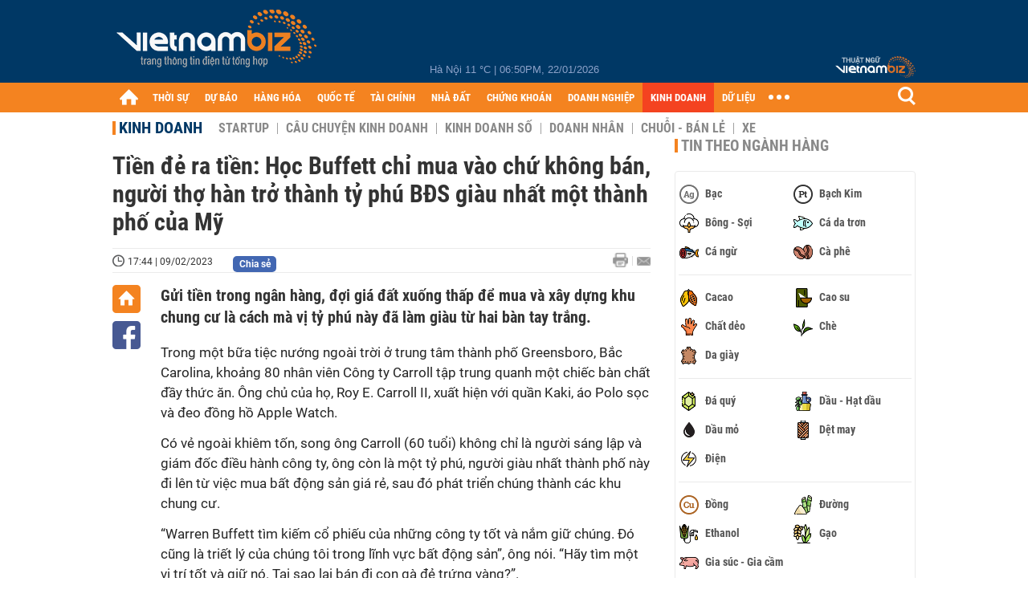

--- FILE ---
content_type: text/html; charset=utf-8
request_url: https://vietnambiz.vn/tien-de-ra-tien-hoc-buffett-chi-mua-vao-bds-chu-khong-ban-nguoi-tho-han-tro-thanh-ty-phu-giau-nhat-mot-thanh-pho-cua-my-202329174440654.htm
body_size: 35476
content:

<!DOCTYPE html>
<html lang="vi">
<head>
    <title>Tiền đẻ ra tiền: Học Buffett chỉ mua vào chứ không bán, người thợ hàn trở thành tỷ phú BĐS giàu nhất một thành phố của Mỹ</title>
    <meta charset="utf-8" />
    <meta name="viewport" content="width=device-width, initial-scale=1, maximum-scale=1, user-scalable=0, minimal-ui" />
    <meta http-equiv="Content-Language" content="vi" />
    <meta property="fb:app_id" content="3103388003239852">
<meta name="keywords" id="metakeywords" /> 
	<meta name="news_keywords" id="newskeywords" /> 
	<meta name="description" content="Gửi tiền trong ngân hàng, đợi giá đất xuống thấp để mua và xây dựng khu chung cư là cách mà vị tỷ phú này đã làm giàu từ hai bàn tay trắng." id="metaDes" /> 
	<meta name="Language" content="vi" /> 
	<meta name="distribution" content="Global" /> 
	<meta name="REVISIT-AFTER" content="1 DAYS" /> 
	<meta name="robots" content="index,follow" id="metaRobots" /> 
	<meta name="copyright" content="Copyright (c) by https://vietnambiz.vn/" /> 
	<meta name="RATING" content="GENERAL" /> 
	<meta name="GENERATOR" content="https://vietnambiz.vn/" /> 
	<meta name="author" content="VietnamBiz" /> 
	<meta property="og:type" content="Article" /> 
	<meta property="og:title" content="Tiền đẻ ra tiền: Học Buffett chỉ mua vào chứ không bán, người thợ hàn trở thành tỷ phú BĐS giàu nhất một thành phố của Mỹ" /> 
	<meta property="og:description" content="Gửi tiền trong ngân hàng, đợi giá đất xuống thấp để mua và xây dựng khu chung cư là cách mà vị tỷ phú này đã làm giàu từ hai bàn tay trắng." /> 
	<meta property="og:image" content="https://cdn1.vietnambiz.vn/1881912202208555/images/2023/02/09/crawl-20230209174205255-20230209174205353-avatar-fb-20230209174440300.jpg?width=600&height=315" /> 
	<meta property="og:image:width" content="600" /> 
	<meta property="og:image:height" content="315" /> 
	<meta property="og:url" content="https://vietnambiz.vn/tien-de-ra-tien-hoc-buffett-chi-mua-vao-bds-chu-khong-ban-nguoi-tho-han-tro-thanh-ty-phu-giau-nhat-mot-thanh-pho-cua-my-202329174440654.htm" /> 
	<meta property="article:section" content="Kinh Doanh" /> 
	<meta property="article:published_time" content="2023-02-09T17:44:00" /> 
	<meta property="article:modified_time" content="2023-02-09T17:44:00" /> 
	<meta name="pubdate" content="2023-02-09T17:44:00" /> 
	<meta name="lastmod" content="2023-02-09T17:44:00" /> 
	<meta property="og:site_name" content="vietnambiz" /> 
	<meta property="article:author" content="VietnamBiz" /> 
	<link rel="canonical" href="https://vietnambiz.vn/tien-de-ra-tien-hoc-buffett-chi-mua-vao-bds-chu-khong-ban-nguoi-tho-han-tro-thanh-ty-phu-giau-nhat-mot-thanh-pho-cua-my-202329174440654.htm" /> 
	
    <link href="/images/Biz1_32x32-01.png" rel="shortcut icon" type="image/png" />

    
					<link rel="preconnect" href="https://fonts.googleapis.com" />
					<link rel="preconnect" href="https://fonts.gstatic.com" crossorigin />
					<link href="https://fonts.googleapis.com/css2?family=Inter:ital,opsz,wght@0,14..32,100..900;1,14..32,100..900&family=Newsreader:ital,opsz,wght@0,6..72,200..800;1,6..72,200..800&display=swap" rel="stylesheet" />
					<link href="/plugins/fancybox/jquery.fancybox.min.css" rel="stylesheet" />
					<link href="/plugins/aos/aos.css" rel="stylesheet" />
					<link href="/plugins/jquery/ba/beforeafter.css" rel="stylesheet" />
					<link href="/dist/css/detail.css?v=lmIw_VoRpOHzuTxJbu5tIc6CUPr-v84-e4gWkT2D63I" rel="stylesheet" />
                

    <link href="/dist/css/plugins.min.css?v=xZj_dl57vwqsG9ouRAqlTIxgJ3VVEoALGLQ42y2D1Vk" rel="stylesheet" />
    <link href="/dist/css/site.min.css?v=p_NKbiZ1YEpfUqESHWN6sNJufbdeAAQ5cXSyC0rkfqU" rel="stylesheet" />

        <!-- Google tag (gtag.js) -->
        <script async src="https://www.googletagmanager.com/gtag/js?id=G-40WFXFP7MQ"></script>
        <script>
            window.dataLayer = window.dataLayer || [];
            function gtag() { dataLayer.push(arguments); }
            gtag('js', new Date());

            gtag('config', 'G-40WFXFP7MQ');
        </script>
        <!-- Global site tag (gtag.js) - Google Analytics -->
        <script async src="https://www.googletagmanager.com/gtag/js?id=UA-83194171-2"></script>
        <script>
            window.dataLayer = window.dataLayer || [];
            function gtag() { dataLayer.push(arguments); }
            gtag('js', new Date());

            gtag('config', 'UA-83194171-2');
        </script>
            <!-- ADS ASYNC -->
            <!-- Code Cắm header -->
            <script async src="https://static.amcdn.vn/tka/cdn.js" type="text/javascript"></script>
            <script>
                var arfAsync = arfAsync || [];
            </script>
            <script id="arf-core-js" onerror="window.arferrorload=true;" src="//media1.admicro.vn/cms/Arf.min.js" async></script>
            <script type="text/javascript">var _ADM_Channel = 'kinh-doanh';</script>
        <script async src="https://fundingchoicesmessages.google.com/i/pub-4181597810933246?ers=1" nonce="XAJD8DzY6yXPzPWDq_k_nA"></script>
        <script nonce="XAJD8DzY6yXPzPWDq_k_nA">(function () { function signalGooglefcPresent() { if (!window.frames['googlefcPresent']) { if (document.body) { const iframe = document.createElement('iframe'); iframe.style = 'width: 0; height: 0; border: none; z-index: -1000; left: -1000px; top: -1000px;'; iframe.style.display = 'none'; iframe.name = 'googlefcPresent'; document.body.appendChild(iframe); } else { setTimeout(signalGooglefcPresent, 0); } } } signalGooglefcPresent(); })();</script>
        <script type="application/ld+json">
            {"@context":"https://schema.org","@type":"NewsArticle","headline":"Tiền đẻ ra tiền: Học Buffett chỉ mua vào chứ không bán, người thợ hàn trở thành tỷ phú BĐS giàu nhất một thành phố của Mỹ","description":"Gửi tiền trong ngân hàng, đợi giá đất xuống thấp để mua và xây dựng khu chung cư là cách mà vị tỷ phú này đã làm giàu từ hai bàn tay trắng.","url":"https://vietnambiz.vn/tien-de-ra-tien-hoc-buffett-chi-mua-vao-bds-chu-khong-ban-nguoi-tho-han-tro-thanh-ty-phu-giau-nhat-mot-thanh-pho-cua-my-202329174440654.htm","mainEntityOfPage":{"@type":"WebPage","@id":"https://vietnambiz.vn/tien-de-ra-tien-hoc-buffett-chi-mua-vao-bds-chu-khong-ban-nguoi-tho-han-tro-thanh-ty-phu-giau-nhat-mot-thanh-pho-cua-my-202329174440654.htm"},"publisher":{"@type":"Organization","name":"Trang Việt Nam Biz","logo":{"@type":"ImageObject","url":"https://cdn.vietnambiz.vn/logos/logo-600.png"}},"image":["https://cdn.vietnambiz.vn/1881912202208555/images/2023/02/09/crawl-20230209174205255-20230209174205353-avatar-fb-20230209174438765.jpg?width=600"],"datePublished":"2023-02-09T17:44:32+07:00","dateModified":"2023-02-09T17:44:32+07:00","author":{"@type":"Person","name":"Chí Dũng","url":"https://vietnambiz.vn"},"breadcrumb":{"@type":"BreadcrumbList","itemListElement":[{"@type":"ListItem","position":1,"item":{"@id":"https://vietnambiz.vn//kinh-doanh.htm","name":"Kinh doanh"}},{"@type":"ListItem","position":2,"item":{"@id":"https://vietnambiz.vn/tien-de-ra-tien-hoc-buffett-chi-mua-vao-bds-chu-khong-ban-nguoi-tho-han-tro-thanh-ty-phu-giau-nhat-mot-thanh-pho-cua-my-202329174440654.htm","name":"Tiền đẻ ra tiền: Học Buffett chỉ mua vào chứ không bán, người thợ hàn trở thành tỷ phú BĐS giàu nhất một thành phố của Mỹ"}}]}};
        </script>
        <!-- Pushtimize: new version -->
        <script src="https://sdk.moneyoyo.com/v1/webpush.js?pid=wqE8-lVEeSm0I6KH0aMLGQ" async></script>
</head>
<body class="">

    <div id="fb-root"></div>
    <script async defer crossorigin="anonymous" src="https://connect.facebook.net/vi_VN/sdk.js#xfbml=1&amp;version=v12.0&amp;appId=3103388003239852&amp;autoLogAppEvents=1"></script>

    <div id="admwrapper">
            <div id="back-to-top" class="autopro-scrolltop"></div>
            <header class="using-scroll hidden-print">
                
<div class="header-top">
    <div class="w1000">
        <div class="float-left">
            <a class="logo-header" href="/" title="VietnamBiz"></a>
        </div>
        <!-- weather -->
        <div class="weather">
            <span id="_weather"></span> |
            <span id="_dateTime" data-value=""></span>
        </div>
        <a href="https://thuatngu.vietnambiz.vn/" class="logo-thuatngu">
            <img src="/images/logo-new-tnkt.png" alt=" Thuật ngữ VietnamBiz">
        </a>
    </div>
</div>
<div class="header-bottom">
    <div class="w1000">
        <div class="menu-container">
            <ul class="menu-main">
                <li class="icon-home menu-item">
                    <a class="home first hidearrow" href="/" title="Trang chủ" data-id="0"></a>
                </li>
                
                <li class="menu-item" data-id="3" data-url="thoi-su" data-ajaxcontent-trigger="mouseenter">
                    <a class="first" href="/thoi-su.htm" title="THỜI SỰ" data-id="3">
                        THỜI SỰ
                    </a>

                </li>
                <li class="menu-item" data-id="541" data-url="du-bao" data-ajaxcontent-trigger="mouseenter">
                    <a class="first" href="/du-bao.htm" title="DỰ BÁO" data-id="541">
                        DỰ BÁO
                    </a>

                </li>
                <li class="menu-item" data-id="11" data-url="hang-hoa" data-ajaxcontent-trigger="mouseenter">
                    <a class="first" href="/hang-hoa.htm" title="HÀNG HÓA" data-id="11">
                        HÀNG HÓA
                    </a>

                </li>
                <li class="menu-item" data-id="12" data-url="quoc-te" data-ajaxcontent-trigger="mouseenter">
                    <a class="first" href="/quoc-te.htm" title="QUỐC TẾ" data-id="12">
                        QUỐC TẾ
                    </a>

                </li>
                <li class="menu-item" data-id="32" data-url="tai-chinh" data-ajaxcontent-trigger="mouseenter">
                    <a class="first" href="/tai-chinh.htm" title="TÀI CHÍNH" data-id="32">
                        TÀI CHÍNH
                    </a>

                </li>
                <li class="menu-item" data-id="16" data-url="nha-dat" data-ajaxcontent-trigger="mouseenter">
                    <a class="first" href="/nha-dat.htm" title="NHÀ ĐẤT" data-id="16">
                        NHÀ ĐẤT
                    </a>

                </li>
                <li class="menu-item" data-id="13" data-url="chung-khoan" data-ajaxcontent-trigger="mouseenter">
                    <a class="first" href="/chung-khoan.htm" title="CHỨNG KHOÁN" data-id="13">
                        CHỨNG KHOÁN
                    </a>

                </li>
                <li class="menu-item" data-id="22" data-url="doanh-nghiep" data-ajaxcontent-trigger="mouseenter">
                    <a class="first" href="/doanh-nghiep.htm" title="DOANH NGHIỆP" data-id="22">
                        DOANH NGHIỆP
                    </a>

                </li>
                <li class="menu-item" data-id="33" data-url="kinh-doanh" data-ajaxcontent-trigger="mouseenter">
                    <a class="first" href="/kinh-doanh.htm" title="KINH DOANH" data-id="33">
                        KINH DOANH
                    </a>

                </li>
     
                <li class="not-hover menu-item">
                    <a class="" href="https://data.vietnambiz.vn/" target="_blank" title="DỮ LIỆU">DỮ LIỆU</a>
                </li>
            </ul>
            <div id="desktop-main-menu-expand" class="menu-expand">
                <div class="menu-expand-left"></div>
                <div class="menu-expand-right"></div>
            </div>
            <span class="arrow"></span>
        </div>
        <div class="search float-right">
            <input type="text" placeholder="Nhập nội dung tìm kiếm" id="txtSearch" />
            <img src="/images/btn-search-icon.png" title="Tìm kiếm" alt="Tìm kiếm" id="btnSearch" class="float-right" />
        </div>
        <div class="right clickable" data-trigger>
            <span class="icon icon-dot-nav" data-trigger-content>
                <span class="dot-1"></span>
                <span class="dot-2"></span>
                <span class="dot-3"></span>
            </span>
            <div class="popup">
                
        <div class="wrapper clearafter">
                <div class="col left">
                    <a data-invisible="false" data-id="3" href="/thoi-su.htm" class="title" title="Th&#x1EDD;i s&#x1EF1;">Thời sự</a>

                        <ul>
                                <li><a href="/thoi-su/vi-mo.htm" title="V&#x129; m&#xF4;" data-id="101">Vĩ mô</a></li>
                                <li><a href="/thoi-su/chinh-sach.htm" title="Ch&#xED;nh s&#xE1;ch" data-id="104">Chính sách</a></li>
                                <li><a href="/thoi-su/dau-tu.htm" title="&#x110;&#x1EA7;u t&#x1B0;" data-id="126">Đầu tư</a></li>
                                <li><a href="/thoi-su/nhan-su.htm" title="Nh&#xE2;n s&#x1EF1;" data-id="103">Nhân sự</a></li>
                        </ul>
                </div>
                <div class="col left">
                    <a data-invisible="false" data-id="11" href="/hang-hoa.htm" class="title" title="H&amp;#224;ng h&amp;#243;a">Hàng hóa</a>

                        <ul>
                                <li><a href="/hang-hoa/nang-luong.htm" title="N&#x103;ng l&#x1B0;&#x1EE3;ng" data-id="105">Năng lượng</a></li>
                                <li><a href="/hang-hoa/nguyen-lieu.htm" title="Nguy&#xEA;n li&#x1EC7;u" data-id="106">Nguyên liệu</a></li>
                                <li><a href="/hang-hoa/vang.htm" title="V&#xE0;ng" data-id="107">Vàng</a></li>
                                <li><a href="/hang-hoa/nong-san.htm" title="N&#xF4;ng s&#x1EA3;n" data-id="108">Nông sản</a></li>
                                <li><a href="/hang-hoa/bao-cao-nganh-hang.htm" title="B&#xE1;o c&#xE1;o ng&#xE0;nh h&#xE0;ng" data-id="144">Báo cáo ngành hàng</a></li>
                        </ul>
                </div>
                <div class="col left">
                    <a data-invisible="false" data-id="32" href="/tai-chinh.htm" class="title" title="T&amp;#224;i ch&amp;#237;nh">Tài chính</a>

                        <ul>
                                <li><a href="/tai-chinh/ngan-hang.htm" title="Ng&#xE2;n h&#xE0;ng" data-id="127">Ngân hàng</a></li>
                                <li><a href="/tai-chinh/tai-san-ma-hoa.htm" title="T&#xE0;i s&#x1EA3;n m&#xE3; ho&#xE1;" data-id="128">Tài sản mã hoá</a></li>
                                <li><a href="/tai-chinh/bao-hiem.htm" title="B&#x1EA3;o hi&#x1EC3;m" data-id="129">Bảo hiểm</a></li>
                                <li><a href="/tai-chinh/ty-gia.htm" title="T&#x1EF7; gi&#xE1;" data-id="130">Tỷ giá</a></li>
                                <li><a href="/tai-chinh/phi-tien-mat.htm" title="Phi ti&#x1EC1;n m&#x1EB7;t" data-id="526">Phi tiền mặt</a></li>
                                <li><a href="/tai-chinh/tai-chinh-tieu-dung.htm" title="T&#xE0;i ch&#xED;nh ti&#xEA;u d&#xF9;ng" data-id="131">Tài chính tiêu dùng</a></li>
                        </ul>
                </div>
                <div class="col left">
                    <a data-invisible="false" data-id="16" href="/nha-dat.htm" class="title" title="Nh&amp;#224; &#x111;&#x1EA5;t">Nhà đất</a>

                        <ul>
                                <li><a href="/nha-dat/thi-truong.htm" title="Th&#x1ECB; tr&#x1B0;&#x1EDD;ng" data-id="123">Thị trường</a></li>
                                <li><a href="/nha-dat/du-an.htm" title="D&#x1EF1; &#xE1;n" data-id="124">Dự án</a></li>
                                <li><a href="/nha-dat/quy-hoach.htm" title="Quy ho&#x1EA1;ch" data-id="132">Quy hoạch</a></li>
                                <li><a href="/nha-dat/chu-dau-tu.htm" title="Ch&#x1EE7; &#x111;&#x1EA7;u t&#x1B0;" data-id="517">Chủ đầu tư</a></li>
                        </ul>
                </div>
                <div class="col left">
                    <a data-invisible="false" data-id="13" href="/chung-khoan.htm" class="title" title="Ch&#x1EE9;ng kho&amp;#225;n">Chứng khoán</a>

                        <ul>
                                <li><a href="/chung-khoan/thi-truong.htm" title="Th&#x1ECB; tr&#x1B0;&#x1EDD;ng" data-id="115">Thị trường</a></li>
                                <li><a href="/chung-khoan/giao-dich-lon.htm" title="Giao d&#x1ECB;ch l&#x1EDB;n" data-id="116">Giao dịch lớn</a></li>
                                <li><a href="/chung-khoan/ipo-niem-yet.htm" title="IPO - Ni&#xEA;m y&#x1EBF;t" data-id="117">IPO - Niêm yết</a></li>
                                <li><a href="/chung-khoan/kien-thuc.htm" title="Ki&#x1EBF;n th&#x1EE9;c" data-id="118">Kiến thức</a></li>
                        </ul>
                </div>
                <div class="col left">
                    <a data-invisible="false" data-id="22" href="/doanh-nghiep.htm" class="title" title="Doanh nghi&#x1EC7;p">Doanh nghiệp</a>

                        <ul>
                                <li><a href="/doanh-nghiep/ket-qua-kinh-doanh.htm" title="K&#x1EBF;t qu&#x1EA3; kinh doanh" data-id="119">Kết quả kinh doanh</a></li>
                                <li><a href="/doanh-nghiep/lanh-dao.htm" title="L&#xE3;nh &#x111;&#x1EA1;o" data-id="120">Lãnh đạo</a></li>
                                <li><a href="/doanh-nghiep/chan-dung-doanh-nghiep.htm" title="Ch&#xE2;n dung Doanh nghi&#x1EC7;p" data-id="122">Chân dung Doanh nghiệp</a></li>
                                <li><a href="/doanh-nghiep/tin-hoat-dong.htm" title="Tin ho&#x1EA1;t &#x111;&#x1ED9;ng" data-id="134">Tin hoạt động</a></li>
                                <li><a href="/doanh-nghiep/trai-phieu.htm" title="Tr&#xE1;i phi&#x1EBF;u" data-id="544">Trái phiếu</a></li>
                        </ul>
                </div>
                <div class="col left">
                    <a data-invisible="false" data-id="33" href="/kinh-doanh.htm" class="title" title="Kinh doanh">Kinh doanh</a>

                        <ul>
                                <li><a href="/kinh-doanh/startup.htm" title="Startup" data-id="139">Startup</a></li>
                                <li><a href="/kinh-doanh/cau-chuyen-kinh-doanh.htm" title="C&#xE2;u chuy&#x1EC7;n kinh doanh" data-id="140">Câu chuyện kinh doanh</a></li>
                                <li><a href="/kinh-doanh/kinh-doanh-so.htm" title="Kinh doanh s&#x1ED1;" data-id="523">Kinh doanh số</a></li>
                                <li><a href="/kinh-doanh/doanh-nhan.htm" title="Doanh nh&#xE2;n" data-id="141">Doanh nhân</a></li>
                                <li><a href="/kinh-doanh/chuoi-ban-le.htm" title="Chu&#x1ED7;i - B&#xE1;n l&#x1EBB;" data-id="524">Chuỗi - Bán lẻ</a></li>
                                <li><a href="/kinh-doanh/xe.htm" title="Xe" data-id="125">Xe</a></li>
                        </ul>
                </div>
        </div>

<div class="clearfix"></div>
<div class="newline">
    <div class="newlink">
        <a href="/emagazine.htm" rel="nofollow" class="view-emag" title="eMagazine"></a>
        <a href="/infographic.htm" rel="nofollow" class="view-photo" title="Infographic"></a>
        <a href="/photostory.htm" rel="nofollow" class="view-info" title="Photostory"></a>
        <a href="https://thuatngu.vietnambiz.vn/" rel="nofollow" class="view-thuatngu" title="Thuật ngữ kinh tế"></a>
    </div>
</div>                 
            </div>
        </div>
    </div>
    <div class="clearfix"></div>
</div> 
            </header>

        <!-- ads -->
            <div class="w1000">
                <div class="vnbiz-topbanner">
                        <div>
        <zone id="jsec9wly"></zone>
        <script>
            arfAsync.push("jsec9wly");
        </script>
    </div>

                </div>
            </div>

        
				<input type="hidden" />
				<div id="vnb-post-detail-page" data-zoneparentid="33">
						<input type="hidden" value="33" id="hdZoneParentId" />
						<div class="w1000">
							
            <span class="title-pagecate">
                <a data-role="cate-name" href="/kinh-doanh.htm" title="Kinh doanh">Kinh doanh</a>
            </span>
        <ul class="list-cate">
                <li>
                    <a data-id="139" href="/kinh-doanh/startup.htm" title="Startup" class="">
                        Startup
                    </a>
                </li>
                <li>
                    <a data-id="140" href="/kinh-doanh/cau-chuyen-kinh-doanh.htm" title="C&#xE2;u chuy&#x1EC7;n kinh doanh" class="">
                        Câu chuyện kinh doanh
                    </a>
                </li>
                <li>
                    <a data-id="523" href="/kinh-doanh/kinh-doanh-so.htm" title="Kinh doanh s&#x1ED1;" class="">
                        Kinh doanh số
                    </a>
                </li>
                <li>
                    <a data-id="141" href="/kinh-doanh/doanh-nhan.htm" title="Doanh nh&#xE2;n" class="">
                        Doanh nhân
                    </a>
                </li>
                <li>
                    <a data-id="524" href="/kinh-doanh/chuoi-ban-le.htm" title="Chu&#x1ED7;i - B&#xE1;n l&#x1EBB;" class="">
                        Chuỗi - Bán lẻ
                    </a>
                </li>
                <li>
                    <a data-id="125" href="/kinh-doanh/xe.htm" title="Xe" class="">
                        Xe
                    </a>
                </li>
        </ul>
        <div class="clearfix"></div>
    <div class="flex">
        <div class="vnb-body">
            <div class="post-body-content" data-role="body">

                <div class="titledetail">
                    <h1 class="vnbcb-title" data-role="title">Tiền đẻ ra tiền: Học Buffett chỉ mua vào chứ không bán, người thợ hàn trở thành tỷ phú BĐS giàu nhất một thành phố của Mỹ</h1>
                </div>

                <div class="vnbcbc-top-social">
                    
<div class="vnbcbcbsw-social clearfix">
    <span class="vnbcba-time time-detail">
        <span class="vnbcbat-data" title="17:44 | 09/02/2023" data-role="publishdate">17:44 | 09/02/2023</span>
    </span>
    <div class="fbLikeWrap mt-1">
        <div class="fb-like" data-href="https://vietnambiz.vn/tien-de-ra-tien-hoc-buffett-chi-mua-vao-bds-chu-khong-ban-nguoi-tho-han-tro-thanh-ty-phu-giau-nhat-mot-thanh-pho-cua-my-202329174440654.htm" data-width="" data-layout="button_count" data-action="like" data-size="small" data-share="false"></div>
    </div>
    <a onclick="VNBiz.fn.shareClick('https://vietnambiz.vn/tien-de-ra-tien-hoc-buffett-chi-mua-vao-bds-chu-khong-ban-nguoi-tho-han-tro-thanh-ty-phu-giau-nhat-mot-thanh-pho-cua-my-202329174440654.htm');" href="javascript:;" class="kbwcs-fb mt-1" rel="nofollow">
        <span class="textshare">Chia sẻ</span>
        <span class="kbwcs-number fr item-fb" rel="https://vietnambiz.vn/tien-de-ra-tien-hoc-buffett-chi-mua-vao-bds-chu-khong-ban-nguoi-tho-han-tro-thanh-ty-phu-giau-nhat-mot-thanh-pho-cua-my-202329174440654.htm"></span>
    </a>
        <a rel="nofollow" class="float-right mail-icon" href="mailto:?subject=[vietnambiz.vn] Ti&#x1EC1;n &#x111;&#x1EBB; ra ti&#x1EC1;n: H&#x1ECD;c Buffett ch&#x1EC9; mua v&#xE0;o ch&#x1EE9; kh&#xF4;ng b&#xE1;n, ng&#x1B0;&#x1EDD;i th&#x1EE3; h&#xE0;n tr&#x1EDF; th&#xE0;nh t&#x1EF7; ph&#xFA; B&#x110;S gi&#xE0;u nh&#x1EA5;t m&#x1ED9;t th&#xE0;nh ph&#x1ED1; c&#x1EE7;a M&#x1EF9;&amp;body=https://vietnambiz.vn/tien-de-ra-tien-hoc-buffett-chi-mua-vao-bds-chu-khong-ban-nguoi-tho-han-tro-thanh-ty-phu-giau-nhat-mot-thanh-pho-cua-my-202329174440654.htm%0D%0AG&#x1EED;i ti&#x1EC1;n trong ng&amp;#226;n h&amp;#224;ng, &#x111;&#x1EE3;i gi&amp;#225; &#x111;&#x1EA5;t xu&#x1ED1;ng th&#x1EA5;p &#x111;&#x1EC3; mua v&amp;#224; x&amp;#226;y d&#x1EF1;ng khu chung c&#x1B0; l&amp;#224; c&amp;#225;ch m&amp;#224; v&#x1ECB; t&#x1EF7; ph&amp;#250; n&amp;#224;y &#x111;&amp;#227; l&amp;#224;m gi&amp;#224;u t&#x1EEB; hai b&amp;#224;n tay tr&#x1EAF;ng." title="Gửi email"></a>
        <a href="/tien-de-ra-tien-hoc-buffett-chi-mua-vao-bds-chu-khong-ban-nguoi-tho-han-tro-thanh-ty-phu-giau-nhat-mot-thanh-pho-cua-my-202329174440654-print.htm" title="In bài viết" class="print-icon float-right" rel="nofollow" target="_blank"></a>
</div>

                </div>
                <div class="clearfix"></div>
                <div class="vnbcb-content flex">

                    <div class="content-social">
                        <div id="start-social"></div>
                        <div class="w35 networktop" id="sticky-box">
                            <a href="/" title="Trang chủ" class="home-popup-icon"></a>
                            <a title="Chia sẻ" onclick="VNBiz.fn.shareClick('https://vietnambiz.vn/tien-de-ra-tien-hoc-buffett-chi-mua-vao-bds-chu-khong-ban-nguoi-tho-han-tro-thanh-ty-phu-giau-nhat-mot-thanh-pho-cua-my-202329174440654.htm');" href="javascript:;" class="fb-popup-icon" rel="nofollow"></a>
                        </div>
                    </div>

                    <div class="flex-1 article-body-content">
                        <div class="vnbcbc-sapo" data-role="sapo">
                            Gửi tiền trong ngân hàng, đợi giá đất xuống thấp để mua và xây dựng khu chung cư là cách mà vị tỷ phú này đã làm giàu từ hai bàn tay trắng.
                        </div>

                        


                        <div class="vnbcbc-body vceditor-content wi-active" data-role="content">
                            <p>Trong một bữa tiệc nướng ngoài trời ở trung tâm thành phố Greensboro, Bắc Carolina, khoảng 80 nhân viên Công ty Carroll tập trung quanh một chiếc bàn chất đầy thức ăn. Ông chủ của họ, Roy E. Carroll II, xuất hiện với quần Kaki, áo Polo sọc và đeo đồng hồ Apple Watch.</p>
<p>Có vẻ ngoài khiêm tốn, song ông Carroll (60 tuổi) không chỉ là người sáng lập và giám đốc điều hành công ty, ông còn là một tỷ phú, người giàu nhất thành phố này đi lên từ việc mua bất động sản giá rẻ, sau đó phát triển chúng thành các khu chung cư.</p>
<p>“Warren Buffett tìm kiếm cổ phiếu của những công ty tốt và nắm giữ chúng. Đó cũng là triết lý của chúng tôi trong lĩnh vực bất động sản”, ông nói. “Hãy tìm một vị trí tốt và giữ nó. Tại sao lại bán đi con gà đẻ trứng vàng?”.</p>
<p>Đó là một chiến lược mà Carroll đã thực sự thử nghiệm từ khi còn là một đứa trẻ. Năm 14 tuổi, sử dụng 1.000 USD (tương đương 5.000 USD ngày nay) tiền tiết kiệm được từ những công việc như cắt cỏ, bán phế thải và bán kẹo để mua một căn nhà rộng 75m2 vuông ở Danville, Virginia.</p>
<p>Ông đã sửa chữa căn nhà và bán nó đi một năm sau đó. Số tiền lãi được dùng để mua một chiếc  Ford Mustang mà thậm chí khi ấy ông chưa đủ tuổi để cấp bằng lái xe. Gần 5 thập kỷ sau, Carroll đã gây dựng được khối tài sản trị giá 2,9 tỷ USD, chủ yếu đến từ bất động sản, bao gồm hơn 13.000 căn hộ và 29 nhà kho tự quản, cũng như các dự án đất công nghiệp và mục đích sử dụng hỗn hợp. </p>
<p>Ngoài chiếc Mustang đầu tiên sở hữu, ông cũng đã có cho mình một bộ sưu tập du thuyền và siêu xe Ferrari.</p>
<div class="VnBizPreviewMode align-center" contenteditable="false" data-id="simpleimage_20230209174209448" data-type="simpleimage">
<figure class="image" data-border-width="1" data-border-color="#c82121" data-zoom="false" data-border="false"><img src="https://cdn.vietnambiz.vn/1881912202208555/images/2023/02/09/crawl-20230209174205255-20230209174205353.jpg?width=700" alt="" data-original="https://cdn.vietnambiz.vn/1881912202208555/images/2023/02/09/crawl-20230209174205255-20230209174205353.jpg" data-mobile-url="https://cdn.vietnambiz.vn/1881912202208555/images/2023/02/09/crawl-20230209174205255-20230209174205353.jpg?width=700">
<figcaption class="PhotoCMS_Caption">
<p class="show-placeholder" contenteditable="true" data-placeholder="[Nhập chú thích ảnh]"> ÔngRoy E. Carroll II. (Ảnh: Forbes).</p>
</figcaption>
</figure>
</div>
<p>Kể từ khi bán căn nhà đầu tiên vào năm 1976, ông chỉ bán thêm hai toà nhà chung cư khác, cả hai đều ở Nam Carolina. Ông cho biết bản thân hối hận vì đã bán chúng, và cố gắng tìm cách mua lại. Ông không muốn có sự tham gia của nhà đầu tư bên ngoài vào công việc kinh doanh của mình. Ngoài ra, ông còn giữ mức nợ tương đối thấp, khoảng 40%, điều này giúp ông có thể hành động nhanh chóng khi thời cơ đến.</p>
<p>Năm 2009, thị trường nhà đất sụp đổ, ông đã thuê một chiếc trực thăng cùng một nhà môi giới ở Raleigh và quyết định mua 4 mảnh đất ngay lập tức. Đó cũng là những gì Carroll kỳ vọng sẽ lặp lại trong năm nay.</p>
<p>“Hầu hết mọi người huy động vốn từ các nhà đầu tư và cần triển khai nó. Chúng tôi không làm điều đó. Chúng tôi giữ tiền trong tài khoản ngân hàng cho đến khi đến thời điểm thích hợp cần dùng đến”, Carroll nói.</p>
<p>Điều đó cho phép Carroll chờ đợi thời cơ của mình, chờ đợi thời điểm thích hợp để mở rộng sang một thị trường mới hoặc phát triển vùng đất mà ông đã nắm giữ trong nhiều thập kỷ. Đó cũng là phương châm dựa trên câu slogan nổi tiếng trong ngành bất động sản: “Địa điểm, địa điểm và địa điểm”.</p>
<p>Chẳng hạn tòa tháp ngân hàng từng bị bỏ hoang mà ông ấy đã mua lại và chuyển đổi thành những căn phòng sang trọng giúp hồi sinh khu thương mại đang hấp hối của Greensboro, nơi hiện là trụ sở chính công ty và căn hộ áp mái là nơi ông sinh sống.</p>
<p>Đó cũng là các khu chung cư ở các thành phố như Raleigh, được mua trong thời kỳ khủng hoảng nhà ở khi giá nhà xuống thấp. “Hôm nay tôi đang cố gắng tiết kiệm từng đô có thể,” ông nói. “Phát triển bất động sản là một ngành kinh doanh rủi ro. Bảo hiểm của tôi là có đủ nguồn vốn để vượt qua bão tố”.</p>
<p>Ba năm bùng nổ thị trường nhà ở cho thuê tại Austin, Charlotte và Nashville - nơi giá thuê tăng hơn 20% kể từ năm 2019, đã giúp Carroll trở thành tỷ phú. Ngày nay, gần ba phần tư giá trị tài sản ròng của ông được gắn với các khu chung cư. </p>
<p>Carroll sinh năm 1962 ở Greensboro, trong một gia đình có cha mẹ thuộc tầng lớp lao động. Ngay từ thời niên thiếu, ông đã bắt đầu làm những công việc tay chân. Năm 16 tuổi, sau khi lấy bằng lái xe, ông bắt đầu lái xe bus đưa đón học sinh, đi cắt cỏ sân golf sau giờ làm và cuối cùng là đóng hàng tạp hoá đến 10h tối.</p>
<p>Thu nhập của gia đình trở nên eo hẹp hơn khi cha ông bị sa thải với công việc quản lý cửa hàng tạp hoá. Thời điểm đó, Carroll đã tốt nghiệp trung học và rời nhà để theo học trường Cao đẳng Emmanuel ở Georgia.</p>
<p>Để kiếm tiền trang trải việc học, ông đã tự học nghề hàn, trở lại nhà vào cuối tuần để chế tạo những chiếc xe kéo từ sắt vụn phế thải sau đó bán chúng. Tuy vậy vẫn chưa đủ. Học phí vẫn quá đắt đỏ, do đó ông đã bỏ học để về nhà, theo học tại Đại học Bắc Carolina ở Greensboro. </p>
<p>Cuối cùng, ông vẫn nghỉ học, tham gia các lớp học tại trường cao đẳng cộng đồng địa phương để lấy bằng môi giới bất động sản. Cùng lúc đó, cha ông vẫn đang thất nghiệp và được một số người bạn của gia đình nhờ giám sát việc xây dựng ngôi nhà mới của họ.</p>
<p>“Chúng tôi xây nhà, đóng đinh, quét sàn. Khi chúng tôi hoàn thành việc đó, có một số người bạn khác ngỏ ý cũng muốn xây nhà. Chúng tôi bèn nghĩ rằng mình có thể kiếm sống bằng nghề xây dựng nhà cửa”, ông nhớ lại.</p>
<p>Hai cha con ông thành lập một công ty xây dựng nhà ở Greensboro vào năm 1983, khi Roy 21 tuổi, mỗi người bỏ ra 5.000 USD tiền vốn. Đến năm 1991, công ty đã thành công vừa phải với hoạt động ở ba quận khác nhau. </p>
<p>Nhưng Carroll còn trẻ và muốn mở rộng quy mô kinh doanh để xây dựng toàn bộ các phân khu, vì vậy ông ấy đã mua lại 50% cổ phần của cha mình và tự kinh doanh.</p>
<p>Carroll bắt đầu mua đất ở Bắc Carolina, chia nó thành nhiều lô và xây dựng những ngôi nhà cơ bản. Mô hình kinh doanh vẫn như cũ, với phần lớn lợi nhuận được quay trở lại công ty. Nhưng đến cuối những năm 1990, Carroll quyết định muốn tạo ra thu nhập ổn định hơn là sống nhờ bán nhà - vì vậy, ông chuyển sang xây dựng những tòa nhà chung cư sinh lời cao hơn.</p>
<p>“Tôi đã mua một mảnh đất nhỏ để xây dựng một khu chung cư gồm 31 căn hộ. Tôi vẫn đang phát triển công việc kinh doanh xây dựng nhà và nó đang tạo ra dòng tiền tốt”, ông nói. “Vì vậy, tôi lấy dòng tiền đó và sử dụng nó để mua đất của nhiều hộ gia đình. Khu chung cư tiếp theo tôi làm có 317 căn hộ, và công ty mở rộng từ đó”.</p>
<p>Trong hai thập kỷ qua, Carroll đã phát triển mô hình kinh doanh đó từ quê mình sang 26 thị trấn và thành phố trên khắp đất nước, trải dài từ Texas đến Tennessee. Ông nói: “Chúng tôi đang xây dựng một khu chung cư ở Texas cũng như ở Carolinas, Tennessee, Florida.</p>

                            
                        </div>
                        <div class="clearfix"></div>

                        <div class="special-relate-news-container">
                            
                <div class="vnbcbc-relate-box clearfix">
                    <a data-newsid="20232110230437" href="/shark-hung-co-500-trieu-dong-dau-tien-trong-doi-khi-36-tuoi-nhung-chi-can-them-hai-nam-de-so-huu-1-ty-dong-nho-dau-tu-20232110230437.htm" title="Ti&#x1EC1;n &#x111;&#x1EBB; ra ti&#x1EC1;n: Ki&#x1EBF;m 500 tri&#x1EC7;u &#x111;&#x1ED3;ng &#x111;&#x1EA7;u ti&amp;#234;n &#x1EDF; tu&#x1ED5;i 36, Shark H&#x1B0;ng ch&#x1EC9; c&#x1EA7;n th&amp;#234;m hai n&#x103;m &#x111;&#x1EC3; s&#x1EDF; h&#x1EEF;u 1 t&#x1EF7; &#x111;&#x1ED3;ng nh&#x1EDD; &#x111;&#x1EA7;u t&#x1B0;" class="vnbcbcrl-link">Tiền đẻ ra tiền: Kiếm 500 triệu đồng đầu tiên ở tuổi 36, Shark Hưng chỉ cần thêm hai năm để sở hữu 1 tỷ đồng nhờ đầu tư</a>
                    <a data-newsid="20232110230437" href="/shark-hung-co-500-trieu-dong-dau-tien-trong-doi-khi-36-tuoi-nhung-chi-can-them-hai-nam-de-so-huu-1-ty-dong-nho-dau-tu-20232110230437.htm" title="Ti&#x1EC1;n &#x111;&#x1EBB; ra ti&#x1EC1;n: Ki&#x1EBF;m 500 tri&#x1EC7;u &#x111;&#x1ED3;ng &#x111;&#x1EA7;u ti&amp;#234;n &#x1EDF; tu&#x1ED5;i 36, Shark H&#x1B0;ng ch&#x1EC9; c&#x1EA7;n th&amp;#234;m hai n&#x103;m &#x111;&#x1EC3; s&#x1EDF; h&#x1EEF;u 1 t&#x1EF7; &#x111;&#x1ED3;ng nh&#x1EDD; &#x111;&#x1EA7;u t&#x1B0;" class="img257x172">
                        <img src="https://cdn.vietnambiz.vn/1881912202208555/images/2023/02/01/photo-1-1515901267853-16262235751411485913247-20230201102203444-avatar-fb-20230201102259250.jpg?width=257&amp;height=172" title="Ti&#x1EC1;n &#x111;&#x1EBB; ra ti&#x1EC1;n: Ki&#x1EBF;m 500 tri&#x1EC7;u &#x111;&#x1ED3;ng &#x111;&#x1EA7;u ti&amp;#234;n &#x1EDF; tu&#x1ED5;i 36, Shark H&#x1B0;ng ch&#x1EC9; c&#x1EA7;n th&amp;#234;m hai n&#x103;m &#x111;&#x1EC3; s&#x1EDF; h&#x1EEF;u 1 t&#x1EF7; &#x111;&#x1ED3;ng nh&#x1EDD; &#x111;&#x1EA7;u t&#x1B0;" class="img257x172" alt="Tiền đẻ ra tiền: Kiếm 500 triệu đồng đầu tiên ở tuổi 36, Shark Hưng chỉ cần thêm hai năm để sở hữu 1 tỷ đồng nhờ đầu tư" />
                    </a>
                </div>
                <div class="vnbcbc-relate-box clearfix">
                    <span class="relate-time">05-01-2023</span>
                    <div class="content">
                        <a data-newsid="20231316023739" href="/tien-de-ra-tien-nguoi-dan-ong-chia-se-bi-quyet-lam-viec-5-tiengngay-tai-nha-kiem-thu-nhap-160000-usdthang-20231316023739.htm" title="Ti&#x1EC1;n &#x111;&#x1EBB; ra ti&#x1EC1;n: Ng&#x1B0;&#x1EDD;i &#x111;&amp;#224;n &amp;#244;ng chia s&#x1EBB; b&amp;#237; quy&#x1EBF;t l&amp;#224;m vi&#x1EC7;c 5 ti&#x1EBF;ng/ng&amp;#224;y t&#x1EA1;i nh&amp;#224;, ki&#x1EBF;m thu nh&#x1EAD;p 160.000 USD/th&amp;#225;ng" class="vnbcbcrl-link">Tiền đẻ ra tiền: Người đàn ông chia sẻ bí quyết làm việc 5 tiếng/ngày tại nhà, kiếm thu nhập 160.000 USD/tháng</a>
                    </div>
                </div>
                <div class="vnbcbc-relate-box clearfix">
                    <span class="relate-time">28-12-2022</span>
                    <div class="content">
                        <a data-newsid="20221228115051791" href="/tien-de-ra-tien-tiktoker-can-bao-nhieu-nguoi-theo-doi-de-co-the-kiem-tien-20221228115051791.htm" title="Ti&#x1EC1;n &#x111;&#x1EBB; ra ti&#x1EC1;n: TikToker c&#x1EA7;n bao nhi&amp;#234;u ng&#x1B0;&#x1EDD;i theo d&amp;#245;i &#x111;&#x1EC3; c&amp;#243; th&#x1EC3; ki&#x1EBF;m ti&#x1EC1;n?" class="vnbcbcrl-link">Tiền đẻ ra tiền: TikToker cần bao nhiêu người theo dõi để có thể kiếm tiền?</a>
                    </div>
                </div>

                        </div>

                        <!-- end icon Fb -->
                        <div id="end-social"></div>
                        <p class="author" data-role="author">
                            Ch&#xED; D&#x169;ng
                        </p>

                        <div class="bottom-info clearfix">
                            
    <div class="link-source-wrapper clearfix">
        <div class="link-source-name">
            Theo <span class="link-source-text-name" data-role="source">Doanh Nghi&#x1EC7;p &amp; Kinh Doanh</span>
            <svg width="10" height="10" viewBox="0 0 10 10" fill="none" xmlns="http://www.w3.org/2000/svg">
                <path fill-rule="evenodd" clip-rule="evenodd" d="M2.5 2.08333C2.38949 2.08333 2.28351 2.12723 2.20537 2.20537C2.12723 2.28351 2.08333 2.38949 2.08333 2.5V8.33333C2.08333 8.44384 2.12723 8.54982 2.20537 8.62796C2.28351 8.7061 2.38949 8.75 2.5 8.75H7.5C7.61051 8.75 7.71649 8.7061 7.79463 8.62796C7.87277 8.54982 7.91667 8.44384 7.91667 8.33333V2.5C7.91667 2.38949 7.87277 2.28351 7.79463 2.20537C7.71649 2.12723 7.61051 2.08333 7.5 2.08333H6.66667C6.43655 2.08333 6.25 1.89679 6.25 1.66667C6.25 1.43655 6.43655 1.25 6.66667 1.25H7.5C7.83152 1.25 8.14946 1.3817 8.38388 1.61612C8.6183 1.85054 8.75 2.16848 8.75 2.5V8.33333C8.75 8.66485 8.6183 8.9828 8.38388 9.21722C8.14946 9.45164 7.83152 9.58333 7.5 9.58333H2.5C2.16848 9.58333 1.85054 9.45164 1.61612 9.21722C1.3817 8.9828 1.25 8.66485 1.25 8.33333V2.5C1.25 2.16848 1.3817 1.85054 1.61612 1.61612C1.85054 1.3817 2.16848 1.25 2.5 1.25H3.33333C3.56345 1.25 3.75 1.43655 3.75 1.66667C3.75 1.89679 3.56345 2.08333 3.33333 2.08333H2.5Z" fill="black"></path>
                <path fill-rule="evenodd" clip-rule="evenodd" d="M2.91666 1.25C2.91666 0.789762 3.28976 0.416667 3.75 0.416667H6.25C6.71023 0.416667 7.08333 0.789762 7.08333 1.25V2.08333C7.08333 2.54357 6.71023 2.91667 6.25 2.91667H3.75C3.28976 2.91667 2.91666 2.54357 2.91666 2.08333V1.25ZM6.25 1.25H3.75V2.08333H6.25V1.25Z" fill="black"></path>
            </svg>
            <input type="text" value="https://doanhnghiepkinhdoanh.doanhnhanvn.vn/tien-de-ra-tien-hoc-buffett-chi-mua-vao-chu-khong-ban-nguoi-tho-han-tro-thanh-ty-phu-bds-giau-nhat-mot-thanh-pho-cua-my-42202329174440654.htm" id="hdSourceLink" class="hdSourceLink" />
            <span id="btnCopy" class="copylink">Copy link</span>
        </div>
        <div class="link-source-detail">
            <div class="link-source-detail-title">Link bài gốc</div>
            <div class="link-source-full">https://doanhnghiepkinhdoanh.doanhnhanvn.vn/tien-de-ra-tien-hoc-buffett-chi-mua-vao-chu-khong-ban-nguoi-tho-han-tro-thanh-ty-phu-bds-giau-nhat-mot-thanh-pho-cua-my-42202329174440654.htm</div>
            <div class="arrow-down"></div>
        </div>
    </div>

                        </div>
                    </div>
                </div>

                <div class="clearfix"></div>
                <div class="vnbcbc-bottom-social vnbcb-author bottom">
                    
<div class="vnbcbcbsw-social clearfix">
    <span class="title-pagecate">
        <a data-role="cate-name" href="/kinh-doanh.htm">Kinh doanh</a>
    </span>
    <div class="fb-bottom">
        <div class="fbLikeWrap mt-1">
            <div class="fb-like" data-href="https://vietnambiz.vn/tien-de-ra-tien-hoc-buffett-chi-mua-vao-bds-chu-khong-ban-nguoi-tho-han-tro-thanh-ty-phu-giau-nhat-mot-thanh-pho-cua-my-202329174440654.htm" data-width="" data-layout="button_count" data-action="like" data-size="small" data-share="false"></div>
        </div>
        <a onclick="VNBiz.fn.shareClick('https://vietnambiz.vn/tien-de-ra-tien-hoc-buffett-chi-mua-vao-bds-chu-khong-ban-nguoi-tho-han-tro-thanh-ty-phu-giau-nhat-mot-thanh-pho-cua-my-202329174440654.htm');" href="javascript:;" class="kbwcs-fb mt-1" rel="nofollow">
            <span class="textshare">Chia sẻ</span>
            <span class="kbwcs-number item-fb" rel="/tien-de-ra-tien-hoc-buffett-chi-mua-vao-bds-chu-khong-ban-nguoi-tho-han-tro-thanh-ty-phu-giau-nhat-mot-thanh-pho-cua-my-202329174440654.htm"></span>
        </a>
            <a rel="nofollow" class="float-right mail-icon" href="mailto:?subject=[vietnambiz.vn] Ti&#x1EC1;n &#x111;&#x1EBB; ra ti&#x1EC1;n: H&#x1ECD;c Buffett ch&#x1EC9; mua v&#xE0;o ch&#x1EE9; kh&#xF4;ng b&#xE1;n, ng&#x1B0;&#x1EDD;i th&#x1EE3; h&#xE0;n tr&#x1EDF; th&#xE0;nh t&#x1EF7; ph&#xFA; B&#x110;S gi&#xE0;u nh&#x1EA5;t m&#x1ED9;t th&#xE0;nh ph&#x1ED1; c&#x1EE7;a M&#x1EF9;&amp;body=%0D%0AG&#x1EED;i ti&#x1EC1;n trong ng&amp;#226;n h&amp;#224;ng, &#x111;&#x1EE3;i gi&amp;#225; &#x111;&#x1EA5;t xu&#x1ED1;ng th&#x1EA5;p &#x111;&#x1EC3; mua v&amp;#224; x&amp;#226;y d&#x1EF1;ng khu chung c&#x1B0; l&amp;#224; c&amp;#225;ch m&amp;#224; v&#x1ECB; t&#x1EF7; ph&amp;#250; n&amp;#224;y &#x111;&amp;#227; l&amp;#224;m gi&amp;#224;u t&#x1EEB; hai b&amp;#224;n tay tr&#x1EAF;ng." title="Gửi email"></a>
            <a href="/tien-de-ra-tien-hoc-buffett-chi-mua-vao-bds-chu-khong-ban-nguoi-tho-han-tro-thanh-ty-phu-giau-nhat-mot-thanh-pho-cua-my-202329174440654-print.htm" title="In bài viết" class="print-icon float-right" rel="nofollow" target="_blank"></a>
    </div>
</div>


                </div>
            </div>

            <div class="special-footer-detail clearfix">
                <div class="stream-bottom">

    <div class="mt-1 mb-2 d-flex justify-content-center">
        <zone id="jsed4cin"></zone>
        <script>
            arfAsync.push("jsed4cin");
        </script>
    </div>

    <div id="box-same-topic" class="box-same-topic clearfix" data-id="202329174440654" data-url="VNBiz.Models.Zone" data-topic="373">
        <h3 class="title-box gray">Cùng chủ đề</h3>
        <div class="content">
                <div class="box-first">
                    
                </div>
                <div class="news swiper-container">
                    <div class="list-news swiper-wrapper"><div class="swiper-slide item">  <a href="/tien-de-ra-tien-yeu-game-tu-nho-nguoi-dan-ong-quyet-theo-duoi-dam-me-tro-thanh-streamer-kiem-gan-70000-usdthang-2023210114311752.htm" title="Tiền đẻ ra tiền: Yêu game từ nhỏ, người đàn ông quyết theo đuổi đam..." class="img120x80 show-popup visit-popup">      <img class="img120x80" alt="Tiền đẻ ra tiền: Yêu game từ nhỏ, người đàn ông quyết theo đuổi đam..." src="https://cdn.vietnambiz.vn/1881912202208555/images/2023/02/10/z40982999397623d183f6a8b1937699b12f9c1a7672279-20230210113609187-avatar-fb-20230210114311391.jpg?width=120&height=80" />  </a>  <a href="/tien-de-ra-tien-yeu-game-tu-nho-nguoi-dan-ong-quyet-theo-duoi-dam-me-tro-thanh-streamer-kiem-gan-70000-usdthang-2023210114311752.htm" class="title show-popup visit-popup" data-url="/tien-de-ra-tien-yeu-game-tu-nho-nguoi-dan-ong-quyet-theo-duoi-dam-me-tro-thanh-streamer-kiem-gan-70000-usdthang-2023210114311752.htm">Tiền đẻ ra tiền: Yêu game từ nhỏ, người đàn ông quyết theo đuổi đam...</a>  <div class="time">      <a href="/kinh-doanh.htm" title="Kinh doanh" class="category">Kinh doanh</a>      <span class="timeago">-</span><span class="timeago need-get-timeago" title="2023-02-10T14:32:00" data-date="14:31 | 10/02/2023">14:31 | 10/02/2023</span>  </div></div><div class="swiper-slide item">  <a href="/tien-de-ra-tien-hoc-buffett-chi-mua-vao-chu-khong-ban-nguoi-tho-han-tro-thanh-ty-phu-bds-giau-nhat-mot-thanh-pho-cua-my-202329174440654.htm" title="Tiền đẻ ra tiền: Học Buffett chỉ mua vào chứ không bán, người thợ hàn..." class="img120x80 show-popup visit-popup">      <img class="img120x80" alt="Tiền đẻ ra tiền: Học Buffett chỉ mua vào chứ không bán, người thợ hàn..." src="https://cdn.vietnambiz.vn/1881912202208555/images/2023/02/09/crawl-20230209174205255-20230209174205353-avatar-fb-20230209174438765.jpg?width=120&height=80" />  </a>  <a href="/tien-de-ra-tien-hoc-buffett-chi-mua-vao-chu-khong-ban-nguoi-tho-han-tro-thanh-ty-phu-bds-giau-nhat-mot-thanh-pho-cua-my-202329174440654.htm" class="title show-popup visit-popup" data-url="/tien-de-ra-tien-hoc-buffett-chi-mua-vao-chu-khong-ban-nguoi-tho-han-tro-thanh-ty-phu-bds-giau-nhat-mot-thanh-pho-cua-my-202329174440654.htm">Tiền đẻ ra tiền: Học Buffett chỉ mua vào chứ không bán, người thợ hàn...</a>  <div class="time">      <a href="/kinh-doanh.htm" title="Kinh doanh" class="category">Kinh doanh</a>      <span class="timeago">-</span><span class="timeago need-get-timeago" title="2023-02-09T17:44:00" data-date="17:32 | 09/02/2023">17:32 | 09/02/2023</span>  </div></div><div class="swiper-slide item">  <a href="/tien-de-ra-tien-kiem-500-trieu-dong-dau-tien-o-tuoi-36-shark-hung-chi-can-them-hai-nam-de-so-huu-1-ty-dong-nho-dau-tu-20232110230437.htm" title="Tiền đẻ ra tiền: Kiếm 500 triệu đồng đầu tiên ở tuổi 36, Shark Hưng..." class="img120x80 show-popup visit-popup">      <img class="img120x80" alt="Tiền đẻ ra tiền: Kiếm 500 triệu đồng đầu tiên ở tuổi 36, Shark Hưng..." src="https://cdn.vietnambiz.vn/1881912202208555/images/2023/02/01/photo-1-1515901267853-16262235751411485913247-20230201102203444-avatar-fb-20230201102259250.jpg?width=120&height=80" />  </a>  <a href="/tien-de-ra-tien-kiem-500-trieu-dong-dau-tien-o-tuoi-36-shark-hung-chi-can-them-hai-nam-de-so-huu-1-ty-dong-nho-dau-tu-20232110230437.htm" class="title show-popup visit-popup" data-url="/tien-de-ra-tien-kiem-500-trieu-dong-dau-tien-o-tuoi-36-shark-hung-chi-can-them-hai-nam-de-so-huu-1-ty-dong-nho-dau-tu-20232110230437.htm">Tiền đẻ ra tiền: Kiếm 500 triệu đồng đầu tiên ở tuổi 36, Shark Hưng...</a>  <div class="time">      <a href="/kinh-doanh.htm" title="Kinh doanh" class="category">Kinh doanh</a>      <span class="timeago">-</span><span class="timeago need-get-timeago" title="2023-02-01T10:23:00" data-date="10:05 | 01/02/2023">10:05 | 01/02/2023</span>  </div></div><div class="swiper-slide item">  <a href="/tien-de-ra-tien-tiktoker-can-bao-nhieu-nguoi-theo-doi-de-co-the-kiem-tien-20221228115051791.htm" title="Tiền đẻ ra tiền: TikToker cần bao nhiêu người theo dõi để có thể kiếm..." class="img120x80 show-popup visit-popup">      <img class="img120x80" alt="Tiền đẻ ra tiền: TikToker cần bao nhiêu người theo dõi để có thể kiếm..." src="https://cdn.vietnambiz.vn/1881912202208555/images/2022/12/28/crawl-20221228135243941-avatar-fb-2022122813530751.jpg?width=120&height=80" />  </a>  <a href="/tien-de-ra-tien-tiktoker-can-bao-nhieu-nguoi-theo-doi-de-co-the-kiem-tien-20221228115051791.htm" class="title show-popup visit-popup" data-url="/tien-de-ra-tien-tiktoker-can-bao-nhieu-nguoi-theo-doi-de-co-the-kiem-tien-20221228115051791.htm">Tiền đẻ ra tiền: TikToker cần bao nhiêu người theo dõi để có thể kiếm...</a>  <div class="time">      <a href="/kinh-doanh.htm" title="Kinh doanh" class="category">Kinh doanh</a>      <span class="timeago">-</span><span class="timeago need-get-timeago" title="2022-12-28T13:48:00" data-date="13:24 | 28/12/2022">13:24 | 28/12/2022</span>  </div></div><div class="swiper-slide item">  <a href="/tien-de-ra-tien-dau-tu-100-trieu-vao-may-ban-hang-tu-dong-thu-7-ty-dongnam-20221213114016273.htm" title="Tiền đẻ ra tiền: Đầu tư 100 triệu vào máy bán hàng tự động, thu 7 tỷ..." class="img120x80 show-popup visit-popup">      <img class="img120x80" alt="Tiền đẻ ra tiền: Đầu tư 100 triệu vào máy bán hàng tự động, thu 7 tỷ..." src="https://cdn.vietnambiz.vn/1881912202208555/images/2022/12/13/crawl-20221213113913223-avatar-fb-20221213114015723.jpg?width=120&height=80" />  </a>  <a href="/tien-de-ra-tien-dau-tu-100-trieu-vao-may-ban-hang-tu-dong-thu-7-ty-dongnam-20221213114016273.htm" class="title show-popup visit-popup" data-url="/tien-de-ra-tien-dau-tu-100-trieu-vao-may-ban-hang-tu-dong-thu-7-ty-dongnam-20221213114016273.htm">Tiền đẻ ra tiền: Đầu tư 100 triệu vào máy bán hàng tự động, thu 7 tỷ...</a>  <div class="time">      <a href="/kinh-doanh.htm" title="Kinh doanh" class="category">Kinh doanh</a>      <span class="timeago">-</span><span class="timeago need-get-timeago" title="2022-12-13T11:40:00" data-date="11:57 | 13/12/2022">11:57 | 13/12/2022</span>  </div></div><div class="swiper-slide item">  <a href="/tien-de-ra-tien-chuyen-gia-dragon-capital-noi-o-viet-nam-se-co-nganh-thay-the-bds-tro-thanh-kenh-kiem-tien-tot-2022126152126439.htm" title="Tiền đẻ ra tiền: Chuyên gia Dragon Capital nói ở Việt Nam sẽ có ngành..." class="img120x80 show-popup visit-popup">      <img class="img120x80" alt="Tiền đẻ ra tiền: Chuyên gia Dragon Capital nói ở Việt Nam sẽ có ngành..." src="https://cdn.vietnambiz.vn/1881912202208555/images/2022/12/06/3180723365148834673484218116958745892649538n-20221206140437514-avatar-fb-20221206152125986.jpg?width=120&height=80" />  </a>  <a href="/tien-de-ra-tien-chuyen-gia-dragon-capital-noi-o-viet-nam-se-co-nganh-thay-the-bds-tro-thanh-kenh-kiem-tien-tot-2022126152126439.htm" class="title show-popup visit-popup" data-url="/tien-de-ra-tien-chuyen-gia-dragon-capital-noi-o-viet-nam-se-co-nganh-thay-the-bds-tro-thanh-kenh-kiem-tien-tot-2022126152126439.htm">Tiền đẻ ra tiền: Chuyên gia Dragon Capital nói ở Việt Nam sẽ có ngành...</a>  <div class="time">      <a href="/kinh-doanh.htm" title="Kinh doanh" class="category">Kinh doanh</a>      <span class="timeago">-</span><span class="timeago need-get-timeago" title="2022-12-08T07:19:00" data-date="07:00 | 08/12/2022">07:00 | 08/12/2022</span>  </div></div><div class="swiper-slide item">  <a href="/tien-de-ra-tien-cach-dung-1-trieu-usd-de-dau-tu-cua-sep-fpt-noi-khong-voi-bat-dong-san-hay-chung-khoan-202212585446690.htm" title="Tiền đẻ ra tiền: Cách dùng 1 triệu USD để đầu tư của sếp FPT, nói..." class="img120x80 show-popup visit-popup">      <img class="img120x80" alt="Tiền đẻ ra tiền: Cách dùng 1 triệu USD để đầu tư của sếp FPT, nói..." src="https://cdn.vietnambiz.vn/1881912202208555/images/2022/12/05/31784485560140195519434107543612978732861515n-20221205083121743-avatar-fb-20221205085446121.jpg?width=120&height=80" />  </a>  <a href="/tien-de-ra-tien-cach-dung-1-trieu-usd-de-dau-tu-cua-sep-fpt-noi-khong-voi-bat-dong-san-hay-chung-khoan-202212585446690.htm" class="title show-popup visit-popup" data-url="/tien-de-ra-tien-cach-dung-1-trieu-usd-de-dau-tu-cua-sep-fpt-noi-khong-voi-bat-dong-san-hay-chung-khoan-202212585446690.htm">Tiền đẻ ra tiền: Cách dùng 1 triệu USD để đầu tư của sếp FPT, nói...</a>  <div class="time">      <a href="/kinh-doanh.htm" title="Kinh doanh" class="category">Kinh doanh</a>      <span class="timeago">-</span><span class="timeago need-get-timeago" title="2022-12-05T11:07:00" data-date="11:00 | 05/12/2022">11:00 | 05/12/2022</span>  </div></div><div class="swiper-slide item">  <a href="/tien-de-ra-tien-vay-ngan-hang-70-gia-tri-de-dau-tu-bat-dong-san-lai-1-ty-sau-3-nam-2022121102132905.htm" title="Tiền đẻ ra tiền: Vay ngân hàng 70% giá trị để đầu tư bất động sản,..." class="img120x80 show-popup visit-popup">      <img class="img120x80" alt="Tiền đẻ ra tiền: Vay ngân hàng 70% giá trị để đầu tư bất động sản,..." src="https://cdn.vietnambiz.vn/1881912202208555/images/2022/12/01/crawl-20221201101936830-avatar-fb-20221201102132170.jpg?width=120&height=80" />  </a>  <a href="/tien-de-ra-tien-vay-ngan-hang-70-gia-tri-de-dau-tu-bat-dong-san-lai-1-ty-sau-3-nam-2022121102132905.htm" class="title show-popup visit-popup" data-url="/tien-de-ra-tien-vay-ngan-hang-70-gia-tri-de-dau-tu-bat-dong-san-lai-1-ty-sau-3-nam-2022121102132905.htm">Tiền đẻ ra tiền: Vay ngân hàng 70% giá trị để đầu tư bất động sản,...</a>  <div class="time">      <a href="/kinh-doanh.htm" title="Kinh doanh" class="category">Kinh doanh</a>      <span class="timeago">-</span><span class="timeago need-get-timeago" title="2022-12-01T10:21:00" data-date="10:00 | 01/12/2022">10:00 | 01/12/2022</span>  </div></div><div class="swiper-slide item">  <a href="/tien-de-ra-tien-kiem-tien-ty-tu-lam-op-dien-thoai-handmade-2022112910575174.htm" title="Tiền đẻ ra tiền: Kiếm tiền tỷ từ làm ốp điện thoại handmade" class="img120x80 show-popup visit-popup">      <img class="img120x80" alt="Tiền đẻ ra tiền: Kiếm tiền tỷ từ làm ốp điện thoại handmade" src="https://cdn.vietnambiz.vn/1881912202208555/images/2022/11/29/crawl-20221129105451378-avatar-fb-20221129105704645.jpg?width=120&height=80" />  </a>  <a href="/tien-de-ra-tien-kiem-tien-ty-tu-lam-op-dien-thoai-handmade-2022112910575174.htm" class="title show-popup visit-popup" data-url="/tien-de-ra-tien-kiem-tien-ty-tu-lam-op-dien-thoai-handmade-2022112910575174.htm">Tiền đẻ ra tiền: Kiếm tiền tỷ từ làm ốp điện thoại handmade</a>  <div class="time">      <a href="/kinh-doanh.htm" title="Kinh doanh" class="category">Kinh doanh</a>      <span class="timeago">-</span><span class="timeago need-get-timeago" title="2022-11-29T10:57:00" data-date="10:09 | 29/11/2022">10:09 | 29/11/2022</span>  </div></div><div class="swiper-slide item">  <a href="/tien-de-ra-tien-kiem-hon-1-ty-dong-moi-nam-tu-viec-cho-thue-nha-20221128104833268.htm" title="Tiền đẻ ra tiền: Kiếm hơn 1 tỷ đồng mỗi năm từ việc cho thuê nhà" class="img120x80 show-popup visit-popup">      <img class="img120x80" alt="Tiền đẻ ra tiền: Kiếm hơn 1 tỷ đồng mỗi năm từ việc cho thuê nhà" src="https://cdn.vietnambiz.vn/1881912202208555/images/2022/11/28/crawl-20221128104725538-avatar-fb-20221128104832736.jpg?width=120&height=80" />  </a>  <a href="/tien-de-ra-tien-kiem-hon-1-ty-dong-moi-nam-tu-viec-cho-thue-nha-20221128104833268.htm" class="title show-popup visit-popup" data-url="/tien-de-ra-tien-kiem-hon-1-ty-dong-moi-nam-tu-viec-cho-thue-nha-20221128104833268.htm">Tiền đẻ ra tiền: Kiếm hơn 1 tỷ đồng mỗi năm từ việc cho thuê nhà</a>  <div class="time">      <a href="/kinh-doanh.htm" title="Kinh doanh" class="category">Kinh doanh</a>      <span class="timeago">-</span><span class="timeago need-get-timeago" title="2022-11-28T10:48:00" data-date="10:00 | 28/11/2022">10:00 | 28/11/2022</span>  </div></div></div><span class="swiper-button-prev"></span><span class="swiper-pagination"></span><span class="swiper-button-next"></span>
                </div>
        </div>
    </div>
                        <div class="line-gray-sep"></div>

                    <div class="footer-post-5-zone clearfix">
                        <div id="box-author-care" class="box-cate-bottom" data-tag="" data-id="202329174440654">
    <div>
        <zone id="jsecyauk"></zone>
        <script>
            arfAsync.push("jsecyauk");
        </script>
    </div>
                        </div>

                        <div id="box-same-zone" class="box-cate-bottom flex-1" data-id="202329174440654" data-zone="33">
                            <span class="title-box gray">
                                <a href="/kinh-doanh.htm">Cùng chuyên mục</a>
                            </span>
                            <div class="list-news">
<div data-id="202612216401355" class="item"><a class="image show-popup visit-popup" href="/viet-nam-xu-phat-tiktok-yeu-cau-cham-dut-ngay-cac-hanh-vi-vi-pham-202612216401355.htm" data-popup-url="/viet-nam-xu-phat-tiktok-yeu-cau-cham-dut-ngay-cac-hanh-vi-vi-pham-202612216401355.htm" title="Việt Nam xử phạt TikTok, yêu cầu chấm dứt ngay các hành vi vi phạm"><img class="img336x223" src="https://cdn.vietnambiz.vn/1881912202208555/images/2026/01/22/tiktok-ra-mat-pinedrama03-1768982811953699807952-0-0-1005-1920-crop-1768983656148481965501-20260122163925255-avatar-15x10-20260122164000967.jpeg?width=336&height=223" alt="Việt Nam xử phạt TikTok, yêu cầu chấm dứt ngay các hành vi vi phạm" /></a><div class="description"><a class="title show-popup visit-popup" href="/viet-nam-xu-phat-tiktok-yeu-cau-cham-dut-ngay-cac-hanh-vi-vi-pham-202612216401355.htm" title="Việt Nam xử phạt TikTok, yêu cầu chấm dứt ngay các hành vi vi phạm">Việt Nam xử phạt TikTok, yêu cầu chấm dứt ngay các hành vi vi phạm</a><div class="time"><a href="/kinh-doanh.htm" title="Kinh doanh" class="category">Kinh doanh</a><span class="timeago">-</span><span class="timeago need-get-timeago" data-date="16:42 | 22/01/2026" title="2026-01-22T16:42:00">16:42 | 22/01/2026</span></div></div></div><div data-id="2026122162635866" class="item"><a class="image show-popup visit-popup" href="/zalo-bi-xu-phat-2026122162635866.htm" data-popup-url="/zalo-bi-xu-phat-2026122162635866.htm" title="Zalo bị xử phạt"><img class="img336x223" src="https://cdn.vietnambiz.vn/1881912202208555/images/2026/01/22/crawl-20260122162543574-20260122162543590-avatar-15x10-20260122162635411.jpg?width=336&height=223" alt="Zalo bị xử phạt" /></a><div class="description"><a class="title show-popup visit-popup" href="/zalo-bi-xu-phat-2026122162635866.htm" title="Zalo bị xử phạt">Zalo bị xử phạt</a><div class="time"><a href="/kinh-doanh.htm" title="Kinh doanh" class="category">Kinh doanh</a><span class="timeago">-</span><span class="timeago need-get-timeago" data-date="16:31 | 22/01/2026" title="2026-01-22T16:26:00">16:31 | 22/01/2026</span></div></div></div><div data-id="20261221158794" class="item"><a class="image show-popup visit-popup" href="/giai-ma-giua-tam-bao-du-luan-highlands-van-la-top-of-mind-cua-nguoi-dung-danh-bai-phuc-long-katinat-starbucks-20261221158794.htm" data-popup-url="/giai-ma-giua-tam-bao-du-luan-highlands-van-la-top-of-mind-cua-nguoi-dung-danh-bai-phuc-long-katinat-starbucks-20261221158794.htm" title="Giải mã giữa 'tâm bão' dư luận, Highlands vẫn là 'top of mind' của người dùng, đánh bại Phúc Long, Katinat, Starbucks..."><img class="img336x223" src="https://cdn.vietnambiz.vn/1881912202208555/images/2026/01/22/highlands-20260122115007834-avatar-15x10-20260122115806415.jpeg?width=336&height=223" alt="Giải mã giữa 'tâm bão' dư luận, Highlands vẫn là 'top of mind' của người dùng, đánh bại Phúc Long, Katinat, Starbucks..." /></a><div class="description"><a class="title show-popup visit-popup" href="/giai-ma-giua-tam-bao-du-luan-highlands-van-la-top-of-mind-cua-nguoi-dung-danh-bai-phuc-long-katinat-starbucks-20261221158794.htm" title="Giải mã giữa 'tâm bão' dư luận, Highlands vẫn là 'top of mind' của người dùng, đánh bại Phúc Long, Katinat, Starbucks...">Giải mã giữa 'tâm bão' dư luận, Highlands vẫn là 'top of mind' của người dùng, đánh bại Phúc Long, Katinat, Starbucks...</a><div class="time"><a href="/kinh-doanh.htm" title="Kinh doanh" class="category">Kinh doanh</a><span class="timeago">-</span><span class="timeago need-get-timeago" data-date="15:00 | 22/01/2026" title="2026-01-22T15:08:00">15:00 | 22/01/2026</span></div></div></div><div data-id="2026122113447303" class="item"><a class="image show-popup visit-popup" href="/ban-xe-tau-khong-du-cuu-loi-nhuan-boc-hoi-80-haxaco-du-thau-tom-doanh-nghiep-phan-phoi-xe-vinfast-2026122113447303.htm" data-popup-url="/ban-xe-tau-khong-du-cuu-loi-nhuan-boc-hoi-80-haxaco-du-thau-tom-doanh-nghiep-phan-phoi-xe-vinfast-2026122113447303.htm" title="Bán 'xe Tàu' không đủ cứu lợi nhuận bốc hơi 80%, Haxaco dự thâu tóm doanh nghiệp phân phối xe VinFast"><img class="img336x223" src="https://cdn.vietnambiz.vn/1881912202208555/images/2026/01/22/mg-can-tho-20260122113408852-avatar-15x10-20260122113446775.jpeg?width=336&height=223" alt="Bán 'xe Tàu' không đủ cứu lợi nhuận bốc hơi 80%, Haxaco dự thâu tóm doanh nghiệp phân phối xe VinFast" /></a><div class="description"><a class="title show-popup visit-popup" href="/ban-xe-tau-khong-du-cuu-loi-nhuan-boc-hoi-80-haxaco-du-thau-tom-doanh-nghiep-phan-phoi-xe-vinfast-2026122113447303.htm" title="Bán 'xe Tàu' không đủ cứu lợi nhuận bốc hơi 80%, Haxaco dự thâu tóm doanh nghiệp phân phối xe VinFast">Bán 'xe Tàu' không đủ cứu lợi nhuận bốc hơi 80%, Haxaco dự thâu tóm doanh nghiệp phân phối xe VinFast</a><div class="time"><a href="/kinh-doanh.htm" title="Kinh doanh" class="category">Kinh doanh</a><span class="timeago">-</span><span class="timeago need-get-timeago" data-date="11:19 | 22/01/2026" title="2026-01-22T11:58:00">11:19 | 22/01/2026</span></div></div></div><div data-id="2026122101321305" class="item"><a class="image show-popup visit-popup" href="/vnvc-tang-von-gap-5-noi-rong-khoang-cach-trong-cuoc-dua-voi-long-chau-nhi-dong-315-2026122101321305.htm" data-popup-url="/vnvc-tang-von-gap-5-noi-rong-khoang-cach-trong-cuoc-dua-voi-long-chau-nhi-dong-315-2026122101321305.htm" title="VNVC tăng vốn gấp 5, nới rộng khoảng cách trong cuộc đua với Long Châu, Nhi Đồng 315"><img class="img336x223" src="https://cdn.vietnambiz.vn/1881912202208555/images/2026/01/22/crawl-20260122101251409-20260122101251413-avatar-15x10-20260122101320815.jpg?width=336&height=223" alt="VNVC tăng vốn gấp 5, nới rộng khoảng cách trong cuộc đua với Long Châu, Nhi Đồng 315" /></a><div class="description"><a class="title show-popup visit-popup" href="/vnvc-tang-von-gap-5-noi-rong-khoang-cach-trong-cuoc-dua-voi-long-chau-nhi-dong-315-2026122101321305.htm" title="VNVC tăng vốn gấp 5, nới rộng khoảng cách trong cuộc đua với Long Châu, Nhi Đồng 315">VNVC tăng vốn gấp 5, nới rộng khoảng cách trong cuộc đua với Long Châu, Nhi Đồng 315</a><div class="time"><a href="/kinh-doanh.htm" title="Kinh doanh" class="category">Kinh doanh</a><span class="timeago">-</span><span class="timeago need-get-timeago" data-date="10:35 | 22/01/2026" title="2026-01-22T10:20:00">10:35 | 22/01/2026</span></div></div></div>                            </div>
                        </div>
                    </div>

                    
    <div class="box-latest-news">
        <div class="latest-news-scroll scrollbar-macosx">
            <div class="box-stream">
                <a class="title-box" href="/tin-moi-nhat.htm" title="Tin mới">Tin mới</a>
                    <div class="news">
                        <div class="flex">
                            <a class="image" href="/co-gi-trong-ban-bao-cao-lam-phat-quan-trong-truoc-them-cuoc-hop-fed-20261222347863.htm" title="C&amp;#243; g&amp;#236; trong b&#x1EA3;n b&amp;#225;o c&amp;#225;o l&#x1EA1;m ph&amp;#225;t quan tr&#x1ECD;ng tr&#x1B0;&#x1EDB;c th&#x1EC1;m cu&#x1ED9;c h&#x1ECD;p Fed?" data-nocheck="1">
                                <img src="https://cdn.vietnambiz.vn/1881912202208555/images/2026/01/22/crawl-2026012223271972-20260122232719150-avatar-fb-20260122234707105.jpg?width=93&amp;height=60" alt="Có gì trong bản báo cáo lạm phát quan trọng trước thềm cuộc họp Fed?" title="C&amp;#243; g&amp;#236; trong b&#x1EA3;n b&amp;#225;o c&amp;#225;o l&#x1EA1;m ph&amp;#225;t quan tr&#x1ECD;ng tr&#x1B0;&#x1EDB;c th&#x1EC1;m cu&#x1ED9;c h&#x1ECD;p Fed?" class="img93x60" />
                            </a>
                            <div class="title">
                                <a href="/co-gi-trong-ban-bao-cao-lam-phat-quan-trong-truoc-them-cuoc-hop-fed-20261222347863.htm" title="C&amp;#243; g&amp;#236; trong b&#x1EA3;n b&amp;#225;o c&amp;#225;o l&#x1EA1;m ph&amp;#225;t quan tr&#x1ECD;ng tr&#x1B0;&#x1EDB;c th&#x1EC1;m cu&#x1ED9;c h&#x1ECD;p Fed?" data-nocheck="1">Có gì trong bản báo cáo lạm phát quan trọng trước thềm cuộc họp Fed?</a>
                            </div>
                            <div class="time">
                                <a href="/quoc-te.htm" title="Qu&#x1ED1;c t&#x1EBF;" class="category">Quốc tế</a>
                                <span class="timeago">-</span><span class="timeago need-get-timeago" title="2026-01-22T23:47:00" data-date="23:47 | 22/01/2026">23:47 | 22/01/2026</span>
                            </div>
                        </div>
                    </div>
                    <div class="news">
                        <div class="flex">
                            <a class="image" href="/trung-quoc-xay-dung-thanh-cong-mang-luoi-sac-xe-dien-lon-nhat-the-gioi-202612220429357.htm" title="Trung Qu&#x1ED1;c x&amp;#226;y d&#x1EF1;ng th&amp;#224;nh c&amp;#244;ng m&#x1EA1;ng l&#x1B0;&#x1EDB;i s&#x1EA1;c xe &#x111;i&#x1EC7;n l&#x1EDB;n nh&#x1EA5;t th&#x1EBF; gi&#x1EDB;i" data-nocheck="1">
                                <img src="https://cdn.vietnambiz.vn/1881912202208555/images/2026/01/22/crawl-20260122204047792-20260122204047825-avatar-fb-20260122204208646.jpg?width=93&amp;height=60" alt="Trung Quốc xây dựng thành công mạng lưới sạc xe điện lớn nhất thế giới" title="Trung Qu&#x1ED1;c x&amp;#226;y d&#x1EF1;ng th&amp;#224;nh c&amp;#244;ng m&#x1EA1;ng l&#x1B0;&#x1EDB;i s&#x1EA1;c xe &#x111;i&#x1EC7;n l&#x1EDB;n nh&#x1EA5;t th&#x1EBF; gi&#x1EDB;i" class="img93x60" />
                            </a>
                            <div class="title">
                                <a href="/trung-quoc-xay-dung-thanh-cong-mang-luoi-sac-xe-dien-lon-nhat-the-gioi-202612220429357.htm" title="Trung Qu&#x1ED1;c x&amp;#226;y d&#x1EF1;ng th&amp;#224;nh c&amp;#244;ng m&#x1EA1;ng l&#x1B0;&#x1EDB;i s&#x1EA1;c xe &#x111;i&#x1EC7;n l&#x1EDB;n nh&#x1EA5;t th&#x1EBF; gi&#x1EDB;i" data-nocheck="1">Trung Quốc xây dựng thành công mạng lưới sạc xe điện lớn nhất thế giới</a>
                            </div>
                            <div class="time">
                                <a href="/quoc-te.htm" title="Qu&#x1ED1;c t&#x1EBF;" class="category">Quốc tế</a>
                                <span class="timeago">-</span><span class="timeago need-get-timeago" title="2026-01-22T23:23:00" data-date="23:23 | 22/01/2026">23:23 | 22/01/2026</span>
                            </div>
                        </div>
                    </div>
                    <div class="news">
                        <div class="flex">
                            <a class="image" href="/fitch-ratings-nang-xep-hang-tin-nhiem-cong-cu-no-dai-han-cao-cap-co-bao-dam-cua-viet-nam-len-muc-bbb--2026122213153146.htm" title="Fitch Ratings n&amp;#226;ng x&#x1EBF;p h&#x1EA1;ng t&amp;#237;n nhi&#x1EC7;m c&amp;#244;ng c&#x1EE5; n&#x1EE3; d&amp;#224;i h&#x1EA1;n cao c&#x1EA5;p c&amp;#243; b&#x1EA3;o &#x111;&#x1EA3;m c&#x1EE7;a Vi&#x1EC7;t Nam l&amp;#234;n m&#x1EE9;c BBB-" data-nocheck="1">
                                <img src="https://cdn.vietnambiz.vn/1881912202208555/images/2026/01/22/fitch-rating-20260122213105651-avatar-15x10-20260122213152530.jpg?width=93&amp;height=60" alt="Fitch Ratings nâng xếp hạng tín nhiệm công cụ nợ dài hạn cao cấp có bảo đảm của Việt Nam lên mức BBB-" title="Fitch Ratings n&amp;#226;ng x&#x1EBF;p h&#x1EA1;ng t&amp;#237;n nhi&#x1EC7;m c&amp;#244;ng c&#x1EE5; n&#x1EE3; d&amp;#224;i h&#x1EA1;n cao c&#x1EA5;p c&amp;#243; b&#x1EA3;o &#x111;&#x1EA3;m c&#x1EE7;a Vi&#x1EC7;t Nam l&amp;#234;n m&#x1EE9;c BBB-" class="img93x60" />
                            </a>
                            <div class="title">
                                <a href="/fitch-ratings-nang-xep-hang-tin-nhiem-cong-cu-no-dai-han-cao-cap-co-bao-dam-cua-viet-nam-len-muc-bbb--2026122213153146.htm" title="Fitch Ratings n&amp;#226;ng x&#x1EBF;p h&#x1EA1;ng t&amp;#237;n nhi&#x1EC7;m c&amp;#244;ng c&#x1EE5; n&#x1EE3; d&amp;#224;i h&#x1EA1;n cao c&#x1EA5;p c&amp;#243; b&#x1EA3;o &#x111;&#x1EA3;m c&#x1EE7;a Vi&#x1EC7;t Nam l&amp;#234;n m&#x1EE9;c BBB-" data-nocheck="1">Fitch Ratings nâng xếp hạng tín nhiệm công cụ nợ dài hạn cao cấp có bảo đảm của Việt Nam lên mức BBB-</a>
                            </div>
                            <div class="time">
                                <a href="/thoi-su.htm" title="Th&#x1EDD;i s&#x1EF1;" class="category">Thời sự</a>
                                <span class="timeago">-</span><span class="timeago need-get-timeago" title="2026-01-22T22:06:00" data-date="22:06 | 22/01/2026">22:06 | 22/01/2026</span>
                            </div>
                        </div>
                    </div>
                    <div class="news">
                        <div class="flex">
                            <a class="image" href="/chuyen-gia-de-nghi-da-nang-han-che-thuy-dien-khi-quy-hoach-lai-do-thi-202612220524267.htm" title="Chuy&amp;#234;n gia &#x111;&#x1EC1; ngh&#x1ECB; &#x110;&amp;#224; N&#x1EB5;ng h&#x1EA1;n ch&#x1EBF; th&#x1EE7;y &#x111;i&#x1EC7;n khi quy ho&#x1EA1;ch l&#x1EA1;i &#x111;&amp;#244; th&#x1ECB;" data-nocheck="1">
                                <img src="https://cdn.vietnambiz.vn/1881912202208555/images/2026/01/22/crawl-202601222003140-avatar-15x10-20260122200523862.jpg?width=93&amp;height=60" alt="Chuyên gia đề nghị Đà Nẵng hạn chế thủy điện khi quy hoạch lại đô thị" title="Chuy&amp;#234;n gia &#x111;&#x1EC1; ngh&#x1ECB; &#x110;&amp;#224; N&#x1EB5;ng h&#x1EA1;n ch&#x1EBF; th&#x1EE7;y &#x111;i&#x1EC7;n khi quy ho&#x1EA1;ch l&#x1EA1;i &#x111;&amp;#244; th&#x1ECB;" class="img93x60" />
                            </a>
                            <div class="title">
                                <a href="/chuyen-gia-de-nghi-da-nang-han-che-thuy-dien-khi-quy-hoach-lai-do-thi-202612220524267.htm" title="Chuy&amp;#234;n gia &#x111;&#x1EC1; ngh&#x1ECB; &#x110;&amp;#224; N&#x1EB5;ng h&#x1EA1;n ch&#x1EBF; th&#x1EE7;y &#x111;i&#x1EC7;n khi quy ho&#x1EA1;ch l&#x1EA1;i &#x111;&amp;#244; th&#x1ECB;" data-nocheck="1">Chuyên gia đề nghị Đà Nẵng hạn chế thủy điện khi quy hoạch lại đô thị</a>
                            </div>
                            <div class="time">
                                <a href="/nha-dat.htm" title="Nh&amp;#224; &#x111;&#x1EA5;t" class="category">Nhà đất</a>
                                <span class="timeago">-</span><span class="timeago need-get-timeago" title="2026-01-22T22:00:00" data-date="22:00 | 22/01/2026">22:00 | 22/01/2026</span>
                            </div>
                        </div>
                    </div>
                    <div class="news">
                        <div class="flex">
                            <a class="image" href="/doanh-nghiep-dong-nai-can-tuyen-35000-lao-dong-trong-quy-i2026-2026122194148198.htm" title="Doanh nghi&#x1EC7;p &#x110;&#x1ED3;ng Nai c&#x1EA7;n tuy&#x1EC3;n 35.000 lao &#x111;&#x1ED9;ng trong qu&amp;#253; I/2026" data-nocheck="1">
                                <img src="https://cdn.vietnambiz.vn/1881912202208555/images/2026/01/22/crawl-20260122194017512-avatar-15x10-20260122194147566.jpg?width=93&amp;height=60" alt="Doanh nghiệp Đồng Nai cần tuyển 35.000 lao động trong quý I/2026" title="Doanh nghi&#x1EC7;p &#x110;&#x1ED3;ng Nai c&#x1EA7;n tuy&#x1EC3;n 35.000 lao &#x111;&#x1ED9;ng trong qu&amp;#253; I/2026" class="img93x60" />
                            </a>
                            <div class="title">
                                <a href="/doanh-nghiep-dong-nai-can-tuyen-35000-lao-dong-trong-quy-i2026-2026122194148198.htm" title="Doanh nghi&#x1EC7;p &#x110;&#x1ED3;ng Nai c&#x1EA7;n tuy&#x1EC3;n 35.000 lao &#x111;&#x1ED9;ng trong qu&amp;#253; I/2026" data-nocheck="1">Doanh nghiệp Đồng Nai cần tuyển 35.000 lao động trong quý I/2026</a>
                            </div>
                            <div class="time">
                                <a href="/thoi-su.htm" title="Th&#x1EDD;i s&#x1EF1;" class="category">Thời sự</a>
                                <span class="timeago">-</span><span class="timeago need-get-timeago" title="2026-01-22T21:42:00" data-date="21:42 | 22/01/2026">21:42 | 22/01/2026</span>
                            </div>
                        </div>
                    </div>
                    <div class="news">
                        <div class="flex">
                            <a class="image" href="/mot-ngan-hang-sap-chao-ban-20-trieu-co-phieu-esop-gia-re-hon-43-so-voi-thi-gia-2026122202448724.htm" title="M&#x1ED9;t ng&amp;#226;n h&amp;#224;ng s&#x1EAF;p ch&amp;#224;o b&amp;#225;n 20 tri&#x1EC7;u c&#x1ED5; phi&#x1EBF;u ESOP, gi&amp;#225; r&#x1EBB; h&#x1A1;n 43% so v&#x1EDB;i th&#x1ECB; gi&amp;#225;" data-nocheck="1">
                                <img src="https://cdn.vietnambiz.vn/1881912202208555/images/2026/01/22/crawl-20260122201916230-20260122201916237-avatar-15x10-20260122202448279.jpg?width=93&amp;height=60" alt="Một ngân hàng sắp chào bán 20 triệu cổ phiếu ESOP, giá rẻ hơn 43% so với thị giá" title="M&#x1ED9;t ng&amp;#226;n h&amp;#224;ng s&#x1EAF;p ch&amp;#224;o b&amp;#225;n 20 tri&#x1EC7;u c&#x1ED5; phi&#x1EBF;u ESOP, gi&amp;#225; r&#x1EBB; h&#x1A1;n 43% so v&#x1EDB;i th&#x1ECB; gi&amp;#225;" class="img93x60" />
                            </a>
                            <div class="title">
                                <a href="/mot-ngan-hang-sap-chao-ban-20-trieu-co-phieu-esop-gia-re-hon-43-so-voi-thi-gia-2026122202448724.htm" title="M&#x1ED9;t ng&amp;#226;n h&amp;#224;ng s&#x1EAF;p ch&amp;#224;o b&amp;#225;n 20 tri&#x1EC7;u c&#x1ED5; phi&#x1EBF;u ESOP, gi&amp;#225; r&#x1EBB; h&#x1A1;n 43% so v&#x1EDB;i th&#x1ECB; gi&amp;#225;" data-nocheck="1">Một ngân hàng sắp chào bán 20 triệu cổ phiếu ESOP, giá rẻ hơn 43% so với thị giá</a>
                            </div>
                            <div class="time">
                                <a href="/tai-chinh.htm" title="T&amp;#224;i ch&amp;#237;nh" class="category">Tài chính</a>
                                <span class="timeago">-</span><span class="timeago need-get-timeago" title="2026-01-22T21:05:00" data-date="21:05 | 22/01/2026">21:05 | 22/01/2026</span>
                            </div>
                        </div>
                    </div>
                    <div class="news">
                        <div class="flex">
                            <a class="image" href="/bo-xay-dung-cong-bo-thu-tuc-cap-phep-xay-dung-moi-theo-phan-cap-202612220219729.htm" title="B&#x1ED9; X&amp;#226;y d&#x1EF1;ng c&amp;#244;ng b&#x1ED1; th&#x1EE7; t&#x1EE5;c c&#x1EA5;p ph&amp;#233;p x&amp;#226;y d&#x1EF1;ng m&#x1EDB;i theo ph&amp;#226;n c&#x1EA5;p" data-nocheck="1">
                                <img src="https://cdn.vietnambiz.vn/1881912202208555/images/2026/01/22/crawl-20260122200015969-avatar-15x10-20260122200219214.jpeg?width=93&amp;height=60" alt="Bộ Xây dựng công bố thủ tục cấp phép xây dựng mới theo phân cấp" title="B&#x1ED9; X&amp;#226;y d&#x1EF1;ng c&amp;#244;ng b&#x1ED1; th&#x1EE7; t&#x1EE5;c c&#x1EA5;p ph&amp;#233;p x&amp;#226;y d&#x1EF1;ng m&#x1EDB;i theo ph&amp;#226;n c&#x1EA5;p" class="img93x60" />
                            </a>
                            <div class="title">
                                <a href="/bo-xay-dung-cong-bo-thu-tuc-cap-phep-xay-dung-moi-theo-phan-cap-202612220219729.htm" title="B&#x1ED9; X&amp;#226;y d&#x1EF1;ng c&amp;#244;ng b&#x1ED1; th&#x1EE7; t&#x1EE5;c c&#x1EA5;p ph&amp;#233;p x&amp;#226;y d&#x1EF1;ng m&#x1EDB;i theo ph&amp;#226;n c&#x1EA5;p" data-nocheck="1">Bộ Xây dựng công bố thủ tục cấp phép xây dựng mới theo phân cấp</a>
                            </div>
                            <div class="time">
                                <a href="/nha-dat.htm" title="Nh&amp;#224; &#x111;&#x1EA5;t" class="category">Nhà đất</a>
                                <span class="timeago">-</span><span class="timeago need-get-timeago" title="2026-01-22T21:00:00" data-date="21:00 | 22/01/2026">21:00 | 22/01/2026</span>
                            </div>
                        </div>
                    </div>
                    <div class="news">
                        <div class="flex">
                            <a class="image" href="/danh-sach-20-uy-vien-trung-uong-du-khuyet-khoa-xiv-2026122205412452.htm" title="Danh s&amp;#225;ch 20 &#x1EE6;y vi&amp;#234;n Trung &#x1B0;&#x1A1;ng d&#x1EF1; khuy&#x1EBF;t kh&amp;#243;a XIV" data-nocheck="1">
                                <img src="https://cdn.vietnambiz.vn/1881912202208555/images/2026/01/22/crawl-20260122205210539-20260122205210599-avatar-15x10-20260122205411818.jpg?width=93&amp;height=60" alt="Danh sách 20 Ủy viên Trung ương dự khuyết khóa XIV" title="Danh s&amp;#225;ch 20 &#x1EE6;y vi&amp;#234;n Trung &#x1B0;&#x1A1;ng d&#x1EF1; khuy&#x1EBF;t kh&amp;#243;a XIV" class="img93x60" />
                            </a>
                            <div class="title">
                                <a href="/danh-sach-20-uy-vien-trung-uong-du-khuyet-khoa-xiv-2026122205412452.htm" title="Danh s&amp;#225;ch 20 &#x1EE6;y vi&amp;#234;n Trung &#x1B0;&#x1A1;ng d&#x1EF1; khuy&#x1EBF;t kh&amp;#243;a XIV" data-nocheck="1">Danh sách 20 Ủy viên Trung ương dự khuyết khóa XIV</a>
                            </div>
                            <div class="time">
                                <a href="/thoi-su.htm" title="Th&#x1EDD;i s&#x1EF1;" class="category">Thời sự</a>
                                <span class="timeago">-</span><span class="timeago need-get-timeago" title="2026-01-22T20:54:00" data-date="20:54 | 22/01/2026">20:54 | 22/01/2026</span>
                            </div>
                        </div>
                    </div>
            </div>
        </div>
    </div>
    <div class="clearfix"></div>
 
                    
        <div class="content-box-stream">
            <span class="title-box">Đọc nhiều nhất</span>
            <div class="list-news row">
                    <div class="col-4 news clearfix" data-view="0" data-id="202612265839405">
                        <a class="image" href="/cap-nhat-bctc-quy-iv2025-ngay-221-15-cong-ty-chuyen-tu-lo-sang-lai-sasco-tan-phu-vaf-codupha-tang-bang-lan-202612265839405.htm" title="C&#x1EAD;p nh&#x1EAD;t BCTC qu&amp;#253; IV/2025 ng&amp;#224;y 22/1: 15 c&amp;#244;ng ty chuy&#x1EC3;n t&#x1EEB; l&#x1ED7; sang l&amp;#227;i; Sasco, T&amp;#226;n Ph&amp;#250;, VAF, Codupha t&#x103;ng b&#x1EB1;ng l&#x1EA7;n">
                            <img src="https://cdn.vietnambiz.vn/1881912202208555/images/2026/01/22/kq-a1-20260122065751940-avatar-15x10-20260122065838935.png?width=215&amp;height=144" title="C&#x1EAD;p nh&#x1EAD;t BCTC qu&amp;#253; IV/2025 ng&amp;#224;y 22/1: 15 c&amp;#244;ng ty chuy&#x1EC3;n t&#x1EEB; l&#x1ED7; sang l&amp;#227;i; Sasco, T&amp;#226;n Ph&amp;#250;, VAF, Codupha t&#x103;ng b&#x1EB1;ng l&#x1EA7;n" alt="Cập nhật BCTC quý IV/2025 ngày 22/1: 15 công ty chuyển từ lỗ sang lãi; Sasco, Tân Phú, VAF, Codupha tăng bằng lần" class="img215x144" />
                        </a>
                        <div class="news-content">
                            <a href="/cap-nhat-bctc-quy-iv2025-ngay-221-15-cong-ty-chuyen-tu-lo-sang-lai-sasco-tan-phu-vaf-codupha-tang-bang-lan-202612265839405.htm" title="C&#x1EAD;p nh&#x1EAD;t BCTC qu&amp;#253; IV/2025 ng&amp;#224;y 22/1: 15 c&amp;#244;ng ty chuy&#x1EC3;n t&#x1EEB; l&#x1ED7; sang l&amp;#227;i; Sasco, T&amp;#226;n Ph&amp;#250;, VAF, Codupha t&#x103;ng b&#x1EB1;ng l&#x1EA7;n" class="title" data-nocheck="1">Cập nhật BCTC quý IV/2025 ngày 22/1: 15 công ty chuyển từ lỗ sang lãi; Sasco, Tân Phú, VAF, Codupha tăng bằng lần</a>
                            <div class="clearfix mg-t-10 time">
                                <a href="/doanh-nghiep.htm" class="category" title="Doanh nghi&#x1EC7;p">Doanh nghiệp</a>
                                <span class="timeago">-</span><span class="timeago need-get-timeago" title="2026-01-22T19:28:00" data-date="19:28 | 22/01/2026">19:28 | 22/01/2026</span>
                            </div>
                        </div>
                    </div>
                    <div class="col-4 news clearfix" data-view="0" data-id="202612117411665">
                        <a class="image" href="/vi-sao-gia-ca-phe-phuc-hoi-nhanh-chong-ngay-ca-khi-dang-trong-vu-thu-hoach-202612117411665.htm" title="V&amp;#236; sao gi&amp;#225; c&amp;#224; ph&amp;#234; ph&#x1EE5;c h&#x1ED3;i nhanh ch&amp;#243;ng ngay c&#x1EA3; khi &#x111;ang trong v&#x1EE5; thu ho&#x1EA1;ch?">
                            <img src="https://cdn.vietnambiz.vn/1881912202208555/images/2026/01/21/istockphoto-1403325012-612x612-20260121173936172-avatar-15x10-20260121174101236.jpg?width=215&amp;height=144" title="V&amp;#236; sao gi&amp;#225; c&amp;#224; ph&amp;#234; ph&#x1EE5;c h&#x1ED3;i nhanh ch&amp;#243;ng ngay c&#x1EA3; khi &#x111;ang trong v&#x1EE5; thu ho&#x1EA1;ch?" alt="Vì sao giá cà phê phục hồi nhanh chóng ngay cả khi đang trong vụ thu hoạch?" class="img215x144" />
                        </a>
                        <div class="news-content">
                            <a href="/vi-sao-gia-ca-phe-phuc-hoi-nhanh-chong-ngay-ca-khi-dang-trong-vu-thu-hoach-202612117411665.htm" title="V&amp;#236; sao gi&amp;#225; c&amp;#224; ph&amp;#234; ph&#x1EE5;c h&#x1ED3;i nhanh ch&amp;#243;ng ngay c&#x1EA3; khi &#x111;ang trong v&#x1EE5; thu ho&#x1EA1;ch?" class="title" data-nocheck="1">Vì sao giá cà phê phục hồi nhanh chóng ngay cả khi đang trong vụ thu hoạch?</a>
                            <div class="clearfix mg-t-10 time">
                                <a href="/hang-hoa.htm" class="category" title="H&#xE0;ng h&#xF3;a">Hàng hóa</a>
                                <span class="timeago">-</span><span class="timeago need-get-timeago" title="2026-01-22T06:00:00" data-date="06:00 | 22/01/2026">06:00 | 22/01/2026</span>
                            </div>
                        </div>
                    </div>
                    <div class="col-4 news clearfix" data-view="0" data-id="202612265429920">
                        <a class="image" href="/loi-nhuan-mot-ngan-hang-tang-ba-con-so-trong-quy-iv-202612265429920.htm" title="L&#x1EE3;i nhu&#x1EAD;n m&#x1ED9;t ng&amp;#226;n h&amp;#224;ng t&#x103;ng ba con s&#x1ED1; trong qu&amp;#253; IV">
                            <img src="https://cdn.vietnambiz.vn/1881912202208555/images/2026/01/22/image-5-20260122065337618-avatar-15x10-20260122065429440.jpeg?width=215&amp;height=144" title="L&#x1EE3;i nhu&#x1EAD;n m&#x1ED9;t ng&amp;#226;n h&amp;#224;ng t&#x103;ng ba con s&#x1ED1; trong qu&amp;#253; IV" alt="Lợi nhuận một ngân hàng tăng ba con số trong quý IV" class="img215x144" />
                        </a>
                        <div class="news-content">
                            <a href="/loi-nhuan-mot-ngan-hang-tang-ba-con-so-trong-quy-iv-202612265429920.htm" title="L&#x1EE3;i nhu&#x1EAD;n m&#x1ED9;t ng&amp;#226;n h&amp;#224;ng t&#x103;ng ba con s&#x1ED1; trong qu&amp;#253; IV" class="title" data-nocheck="1">Lợi nhuận một ngân hàng tăng ba con số trong quý IV</a>
                            <div class="clearfix mg-t-10 time">
                                <a href="/tai-chinh.htm" class="category" title="T&#xE0;i ch&#xED;nh">Tài chính</a>
                                <span class="timeago">-</span><span class="timeago need-get-timeago" title="2026-01-22T07:24:00" data-date="07:24 | 22/01/2026">07:24 | 22/01/2026</span>
                            </div>
                        </div>
                    </div>
                    <div class="col-4 news clearfix" data-view="0" data-id="2026122101546232">
                        <a class="image" href="/co-phieu-dgc-cua-hoa-chat-duc-giang-tang-tran-hai-phien-sau-thong-tin-khong-bi-loai-khoi-vn30-nhu-du-bao-2026122101546232.htm" title="C&#x1ED5; phi&#x1EBF;u DGC c&#x1EE7;a Ho&amp;#225; ch&#x1EA5;t &#x110;&#x1EE9;c Giang t&#x103;ng tr&#x1EA7;n hai phi&amp;#234;n sau th&amp;#244;ng tin kh&amp;#244;ng b&#x1ECB; lo&#x1EA1;i kh&#x1ECF;i VN30 nh&#x1B0; d&#x1EF1; b&amp;#225;o">
                            <img src="https://cdn.vietnambiz.vn/1881912202208555/images/2026/01/22/22-1-dgc-1-20260122101521161-avatar-15x10-20260122101545711.jpg?width=215&amp;height=144" title="C&#x1ED5; phi&#x1EBF;u DGC c&#x1EE7;a Ho&amp;#225; ch&#x1EA5;t &#x110;&#x1EE9;c Giang t&#x103;ng tr&#x1EA7;n hai phi&amp;#234;n sau th&amp;#244;ng tin kh&amp;#244;ng b&#x1ECB; lo&#x1EA1;i kh&#x1ECF;i VN30 nh&#x1B0; d&#x1EF1; b&amp;#225;o" alt="Cổ phiếu DGC của Hoá chất Đức Giang tăng trần hai phiên sau thông tin không bị loại khỏi VN30 như dự báo" class="img215x144" />
                        </a>
                        <div class="news-content">
                            <a href="/co-phieu-dgc-cua-hoa-chat-duc-giang-tang-tran-hai-phien-sau-thong-tin-khong-bi-loai-khoi-vn30-nhu-du-bao-2026122101546232.htm" title="C&#x1ED5; phi&#x1EBF;u DGC c&#x1EE7;a Ho&amp;#225; ch&#x1EA5;t &#x110;&#x1EE9;c Giang t&#x103;ng tr&#x1EA7;n hai phi&amp;#234;n sau th&amp;#244;ng tin kh&amp;#244;ng b&#x1ECB; lo&#x1EA1;i kh&#x1ECF;i VN30 nh&#x1B0; d&#x1EF1; b&amp;#225;o" class="title" data-nocheck="1">Cổ phiếu DGC của Hoá chất Đức Giang tăng trần hai phiên sau thông tin không bị loại khỏi VN30 như dự báo</a>
                            <div class="clearfix mg-t-10 time">
                                <a href="/chung-khoan.htm" class="category" title="Ch&#x1EE9;ng kho&#xE1;n">Chứng khoán</a>
                                <span class="timeago">-</span><span class="timeago need-get-timeago" title="2026-01-22T10:20:00" data-date="10:20 | 22/01/2026">10:20 | 22/01/2026</span>
                            </div>
                        </div>
                    </div>
                    <div class="col-4 news clearfix" data-view="0" data-id="202612210275454">
                        <a class="image" href="/fpt-telecom-lai-ky-luc-nam-luong-tien-hon-13000-ty-dong-202612210275454.htm" title="FPT Telecom l&amp;#227;i k&#x1EF7; l&#x1EE5;c, n&#x1EAF;m l&#x1B0;&#x1EE3;ng ti&#x1EC1;n h&#x1A1;n 13.000 t&#x1EF7; &#x111;&#x1ED3;ng">
                            <img src="https://cdn.vietnambiz.vn/1881912202208555/images/2026/01/22/fox-a-20260122102619494-avatar-15x10-202601221027050.jpg?width=215&amp;height=144" title="FPT Telecom l&amp;#227;i k&#x1EF7; l&#x1EE5;c, n&#x1EAF;m l&#x1B0;&#x1EE3;ng ti&#x1EC1;n h&#x1A1;n 13.000 t&#x1EF7; &#x111;&#x1ED3;ng" alt="FPT Telecom lãi kỷ lục, nắm lượng tiền hơn 13.000 tỷ đồng" class="img215x144" />
                        </a>
                        <div class="news-content">
                            <a href="/fpt-telecom-lai-ky-luc-nam-luong-tien-hon-13000-ty-dong-202612210275454.htm" title="FPT Telecom l&amp;#227;i k&#x1EF7; l&#x1EE5;c, n&#x1EAF;m l&#x1B0;&#x1EE3;ng ti&#x1EC1;n h&#x1A1;n 13.000 t&#x1EF7; &#x111;&#x1ED3;ng" class="title" data-nocheck="1">FPT Telecom lãi kỷ lục, nắm lượng tiền hơn 13.000 tỷ đồng</a>
                            <div class="clearfix mg-t-10 time">
                                <a href="/doanh-nghiep.htm" class="category" title="Doanh nghi&#x1EC7;p">Doanh nghiệp</a>
                                <span class="timeago">-</span><span class="timeago need-get-timeago" title="2026-01-22T11:24:00" data-date="11:24 | 22/01/2026">11:24 | 22/01/2026</span>
                            </div>
                        </div>
                    </div>
                    <div class="col-4 news clearfix" data-view="0" data-id="202612204251499">
                        <a class="image" href="/lanh-dao-techcombank-ly-giai-nguyen-nhan-giam-ty-trong-cho-vay-bds-va-mo-rong-cho-vay-tin-chap-202612204251499.htm" title="L&amp;#227;nh &#x111;&#x1EA1;o Techcombank l&amp;#253; gi&#x1EA3;i nguy&amp;#234;n nh&amp;#226;n gi&#x1EA3;m t&#x1EF7; tr&#x1ECD;ng cho vay B&#x110;S v&amp;#224; m&#x1EDF; r&#x1ED9;ng cho vay t&amp;#237;n ch&#x1EA5;p">
                            <img src="https://cdn.vietnambiz.vn/1881912202208555/images/2026/01/22/crawl-20260121164408524-20260121164408528-avatar-15x10-2026012200425164.jpg?width=215&amp;height=144" title="L&amp;#227;nh &#x111;&#x1EA1;o Techcombank l&amp;#253; gi&#x1EA3;i nguy&amp;#234;n nh&amp;#226;n gi&#x1EA3;m t&#x1EF7; tr&#x1ECD;ng cho vay B&#x110;S v&amp;#224; m&#x1EDF; r&#x1ED9;ng cho vay t&amp;#237;n ch&#x1EA5;p" alt="Lãnh đạo Techcombank lý giải nguyên nhân giảm tỷ trọng cho vay BĐS và mở rộng cho vay tín chấp" class="img215x144" />
                        </a>
                        <div class="news-content">
                            <a href="/lanh-dao-techcombank-ly-giai-nguyen-nhan-giam-ty-trong-cho-vay-bds-va-mo-rong-cho-vay-tin-chap-202612204251499.htm" title="L&amp;#227;nh &#x111;&#x1EA1;o Techcombank l&amp;#253; gi&#x1EA3;i nguy&amp;#234;n nh&amp;#226;n gi&#x1EA3;m t&#x1EF7; tr&#x1ECD;ng cho vay B&#x110;S v&amp;#224; m&#x1EDF; r&#x1ED9;ng cho vay t&amp;#237;n ch&#x1EA5;p" class="title" data-nocheck="1">Lãnh đạo Techcombank lý giải nguyên nhân giảm tỷ trọng cho vay BĐS và mở rộng cho vay tín chấp</a>
                            <div class="clearfix mg-t-10 time">
                                <a href="/tai-chinh.htm" class="category" title="T&#xE0;i ch&#xED;nh">Tài chính</a>
                                <span class="timeago">-</span><span class="timeago need-get-timeago" title="2026-01-22T08:59:00" data-date="08:59 | 22/01/2026">08:59 | 22/01/2026</span>
                            </div>
                        </div>
                    </div>
            </div>
        </div>


                </div>
            </div>
            <div class="clearfix"></div>
        </div>
        <div class=" box-right-out w300">
                <div>
        <zone id="jsecagpu"></zone>
        <script>
            arfAsync.push("jsecagpu");
        </script>
    </div>
    <div>
        <zone id="jsecyauk"></zone>
        <script>
            arfAsync.push("jsecyauk");
        </script>
    </div>

            

<div id="ajax_box_nganh_hang" class="ajax-box-nganh-hang">
    <div class="box-news-industry">
        <div><a class="title-box gray" href="/nganh-hang.htm" title="Ngành hàng">Tin theo ngành hàng</a></div>
        <div class="industry-container">
            <div class="news-industry-scroll scrollbar-macosx">
                <div class="news-by-good-level-0">
                    <div class="news-list-level-0">  <a href="/chu-de/bac-53.htm" title="Bạc">      <img src="https://cdn.vietnambiz.vn/2019/8/1/bac-1564646259206916726392.png?width=24" alt="Bạc" class="icon-topic">      <span class="title">Bạc</span>  </a></div><div class="news-list-level-0">  <a href="/chu-de/bach-kim-54.htm" title="Bạch Kim">      <img src="https://cdn.vietnambiz.vn/2019/8/1/bach-kim-156464772523695679195.png?width=24" alt="Bạch Kim" class="icon-topic">      <span class="title">Bạch Kim</span>  </a></div><div class="news-list-level-0">  <a href="/chu-de/bong-soi-45.htm" title="B&#244;ng - Sợi">      <img src="https://cdn.vietnambiz.vn/2019/8/1/bong-soi-15646477660541748021237.png?width=24" alt="B&#244;ng - Sợi" class="icon-topic">      <span class="title">Bông - Sợi</span>  </a></div><div class="news-list-level-0">  <a href="/chu-de/ca-da-tron-49.htm" title="C&#225; da trơn">      <img src="https://cdn.vietnambiz.vn/2019/8/1/ca-da-tron-15646478161051678459506.png?width=24" alt="C&#225; da trơn" class="icon-topic">      <span class="title">Cá da trơn</span>  </a></div><div class="news-list-level-0">  <a href="/chu-de/ca-ngu-51.htm" title="C&#225; ngừ">      <img src="https://cdn.vietnambiz.vn/2019/8/1/ca-ngu-1564647992917775447846.png?width=24" alt="C&#225; ngừ" class="icon-topic">      <span class="title">Cá ngừ</span>  </a></div><div class="news-list-level-0">  <a href="/chu-de/ca-phe-34.htm" title="C&#224; ph&#234;">      <img src="https://cdn.vietnambiz.vn/2019/8/1/ca-phe-15646487442832128981801.png?width=24" alt="C&#224; ph&#234;" class="icon-topic">      <span class="title">Cà phê</span>  </a></div><div class="clearfix"></div><div class="clearfix brd-bottom"></div><div class="news-list-level-0">  <a href="/chu-de/cacao-35.htm" title="Cacao">      <img src="https://cdn.vietnambiz.vn/2019/8/1/ca-cao-1564648800030548735750.png?width=24" alt="Cacao" class="icon-topic">      <span class="title">Cacao</span>  </a></div><div class="news-list-level-0">  <a href="/chu-de/cao-su-36.htm" title="Cao su">      <img src="https://cdn.vietnambiz.vn/2019/8/1/cao-su-1564648800035726124659.png?width=24" alt="Cao su" class="icon-topic">      <span class="title">Cao su</span>  </a></div><div class="news-list-level-0">  <a href="/chu-de/chat-deo-71.htm" title="Chất dẻo">      <img src="https://cdn.vietnambiz.vn/2019/8/1/chat-deo-1564648800041662012531.png?width=24" alt="Chất dẻo" class="icon-topic">      <span class="title">Chất dẻo</span>  </a></div><div class="news-list-level-0">  <a href="/chu-de/che-38.htm" title="Ch&#232;">      <img src="https://cdn.vietnambiz.vn/2019/8/1/che-156464880004593864673.png?width=24" alt="Ch&#232;" class="icon-topic">      <span class="title">Chè</span>  </a></div><div class="news-list-level-0">  <a href="/chu-de/da-giay-66.htm" title="Da gi&#224;y">      <img src="https://cdn.vietnambiz.vn/2019/8/1/da-giay-1564648800049174635245.png?width=24" alt="Da gi&#224;y" class="icon-topic">      <span class="title">Da giày</span>  </a></div><div class="clearfix"></div><div class="clearfix brd-bottom"></div><div class="news-list-level-0">  <a href="/chu-de/da-quy-58.htm" title="Đ&#225; qu&#253;">      <img src="https://cdn.vietnambiz.vn/2019/8/1/da-quy-1564648800053911544854.png?width=24" alt="Đ&#225; qu&#253;" class="icon-topic">      <span class="title">Đá quý</span>  </a></div><div class="news-list-level-0">  <a href="/chu-de/dau-hat-dau-40.htm" title="Dầu - Hạt dầu">      <img src="https://cdn.vietnambiz.vn/2019/8/1/dau-hat-15646488000581829678290.png?width=24" alt="Dầu - Hạt dầu" class="icon-topic">      <span class="title">Dầu - Hạt dầu</span>  </a></div><div class="news-list-level-0">  <a href="/chu-de/dau-mo-60.htm" title="Dầu mỏ">      <img src="https://cdn.vietnambiz.vn/2019/8/1/dau-mo-15646488000621255158552.png?width=24" alt="Dầu mỏ" class="icon-topic">      <span class="title">Dầu mỏ</span>  </a></div><div class="news-list-level-0">  <a href="/chu-de/det-may-67.htm" title="Dệt may">      <img src="https://cdn.vietnambiz.vn/2019/8/1/det-may-1564648800066152749768.png?width=24" alt="Dệt may" class="icon-topic">      <span class="title">Dệt may</span>  </a></div><div class="news-list-level-0">  <a href="/chu-de/dien-63.htm" title="Điện">      <img src="https://cdn.vietnambiz.vn/2019/8/1/dien-15646488000691097418860.png?width=24" alt="Điện" class="icon-topic">      <span class="title">Điện</span>  </a></div><div class="clearfix"></div><div class="clearfix brd-bottom"></div><div class="news-list-level-0">  <a href="/chu-de/dong-55.htm" title="Đồng">      <img src="https://cdn.vietnambiz.vn/2019/8/1/dong-15646488000801752403855.png?width=24" alt="Đồng" class="icon-topic">      <span class="title">Đồng</span>  </a></div><div class="news-list-level-0">  <a href="/chu-de/duong-42.htm" title="Đường">      <img src="https://cdn.vietnambiz.vn/2019/8/1/duong-1564648800074195648604.png?width=24" alt="Đường" class="icon-topic">      <span class="title">Đường</span>  </a></div><div class="news-list-level-0">  <a href="/chu-de/ethanol-62.htm" title="Ethanol">      <img src="https://cdn.vietnambiz.vn/2019/8/1/ethanol-1564648800085188760537.png?width=24" alt="Ethanol" class="icon-topic">      <span class="title">Ethanol</span>  </a></div><div class="news-list-level-0">  <a href="/chu-de/gao-41.htm" title="Gạo">      <img src="https://cdn.vietnambiz.vn/2019/8/1/gao-15646488000891825880647.png?width=24" alt="Gạo" class="icon-topic">      <span class="title">Gạo</span>  </a></div><div class="news-list-level-0">  <a href="/chu-de/gia-suc-gia-cam-48.htm" title="Gia s&#250;c - Gia cầm">      <img src="https://cdn.vietnambiz.vn/2019/8/1/gia-suc-1564648800096929861134.png?width=24" alt="Gia s&#250;c - Gia cầm" class="icon-topic">      <span class="title">Gia súc - Gia cầm</span>  </a></div><div class="clearfix"></div><div class="clearfix brd-bottom"></div><div class="news-list-level-0">  <a href="/chu-de/giay-68.htm" title="Giấy">      <img src="https://cdn.vietnambiz.vn/2019/8/1/giay-15646488001001110070828.png?width=24" alt="Giấy" class="icon-topic">      <span class="title">Giấy</span>  </a></div><div class="news-list-level-0">  <a href="/chu-de/go-65.htm" title="Gỗ ">      <img src="https://cdn.vietnambiz.vn/2019/8/1/go-15646488000931582070273.png?width=24" alt="Gỗ " class="icon-topic">      <span class="title">Gỗ </span>  </a></div><div class="news-list-level-0">  <a href="/chu-de/hat-dieu-44.htm" title="Hạt điều">      <img src="https://cdn.vietnambiz.vn/2019/8/1/hat-dieu-15646488001051311345217.png?width=24" alt="Hạt điều" class="icon-topic">      <span class="title">Hạt điều</span>  </a></div><div class="news-list-level-0">  <a href="/chu-de/ho-tieu-hat-tieu-39.htm" title="Hồ ti&#234;u - Hạt ti&#234;u">      <img src="https://cdn.vietnambiz.vn/2019/8/1/ho-tieu-156464880010850375660.png?width=24" alt="Hồ ti&#234;u - Hạt ti&#234;u" class="icon-topic">      <span class="title">Hồ tiêu - Hạt tiêu</span>  </a></div><div class="news-list-level-0">  <a href="/chu-de/khi-dot-61.htm" title="Kh&#237; đốt">      <img src="https://cdn.vietnambiz.vn/2019/8/1/khi-dot-1564648800117125931838.png?width=24" alt="Kh&#237; đốt" class="icon-topic">      <span class="title">Khí đốt</span>  </a></div><div class="clearfix"></div><div class="clearfix brd-bottom"></div><div class="news-list-level-0">  <a href="/chu-de/kim-loai-khac-57.htm" title="Kim loại kh&#225;c">      <img src="https://cdn.vietnambiz.vn/2019/8/1/kim-loai-khac-15646488001131506220680.png?width=24" alt="Kim loại kh&#225;c" class="icon-topic">      <span class="title">Kim loại khác</span>  </a></div><div class="news-list-level-0">  <a href="/chu-de/mac-ca-37.htm" title="Mắc ca">      <img src="https://cdn.vietnambiz.vn/2019/8/1/macca-15646488001211732705126.png?width=24" alt="Mắc ca" class="icon-topic">      <span class="title">Mắc ca</span>  </a></div><div class="news-list-level-0">  <a href="/chu-de/muoi-43.htm" title="Muối">      <img src="https://cdn.vietnambiz.vn/2019/8/1/muoi-1564648800127193712025.png?width=24" alt="Muối" class="icon-topic">      <span class="title">Muối</span>  </a></div><div class="news-list-level-0">  <a href="/chu-de/ngu-coc-59.htm" title="Ngũ cốc">      <img src="https://cdn.vietnambiz.vn/2019/8/1/ngu-coc-15646488001311368947156.png?width=24" alt="Ngũ cốc" class="icon-topic">      <span class="title">Ngũ cốc</span>  </a></div><div class="news-list-level-0">  <a href="/chu-de/nhua-hat-nhua-70.htm" title="Nhựa - Hạt nhựa">      <img src="https://cdn.vietnambiz.vn/2019/8/1/nhua-15646488001351322563617.png?width=24" alt="Nhựa - Hạt nhựa" class="icon-topic">      <span class="title">Nhựa - Hạt nhựa</span>  </a></div><div class="clearfix"></div><div class="clearfix brd-bottom"></div><div class="news-list-level-0">  <a href="/chu-de/palladium-56.htm" title="Palladium">      <img src="https://cdn.vietnambiz.vn/2019/8/1/palladium-15646488001381782066933.png?width=24" alt="Palladium" class="icon-topic">      <span class="title">Palladium</span>  </a></div><div class="news-list-level-0">  <a href="/chu-de/phan-bon-69.htm" title="Ph&#226;n b&#243;n">      <img src="https://cdn.vietnambiz.vn/2019/8/1/phan-bon-15646488001432024046383.png?width=24" alt="Ph&#226;n b&#243;n" class="icon-topic">      <span class="title">Phân bón</span>  </a></div><div class="news-list-level-0">  <a href="/chu-de/rau-cu-qua-46.htm" title="Rau - Củ -Quả">      <img src="https://cdn.vietnambiz.vn/2019/8/1/rau-cu-qua-156464880014776046377.png?width=24" alt="Rau - Củ -Quả" class="icon-topic">      <span class="title">Rau - Củ -Quả</span>  </a></div><div class="news-list-level-0">  <a href="/chu-de/sat-thep-74.htm" title="Sắt th&#233;p">      <img src="https://cdn.vietnambiz.vn/1881912202208555/images/2023/05/12/sat-thep-gia-1024x683-20230512171339225.jpg?width=24" alt="Sắt th&#233;p" class="icon-topic">      <span class="title">Sắt thép</span>  </a></div><div class="news-list-level-0">  <a href="/chu-de/sua-47.htm" title="Sữa">      <img src="https://cdn.vietnambiz.vn/2019/8/1/sua-1564648800154444191732.png?width=24" alt="Sữa" class="icon-topic">      <span class="title">Sữa</span>  </a></div><div class="clearfix"></div><div class="clearfix brd-bottom"></div><div class="news-list-level-0">  <a href="/chu-de/than-64.htm" title="Than">      <img src="https://cdn.vietnambiz.vn/2019/8/1/than-1564648800162854118323.png?width=24" alt="Than" class="icon-topic">      <span class="title">Than</span>  </a></div><div class="news-list-level-0">  <a href="/chu-de/thuc-an-chan-nuoi-72.htm" title="Thức ăn chăn nu&#244;i">      <img src="https://cdn.vietnambiz.vn/2019/8/1/thuc-an-chan-nuoi-1564648800166268590506.png?width=24" alt="Thức ăn chăn nu&#244;i" class="icon-topic">      <span class="title">Thức ăn chăn nuôi</span>  </a></div><div class="news-list-level-0">  <a href="/chu-de/thuy-hai-san-khac-136.htm" title="Thủy hải sản kh&#225;c">      <img src="https://cdn.vietnambiz.vn/2019/8/1/thuy-hai-san-khac-1564648800170477988184.png?width=24" alt="Thủy hải sản kh&#225;c" class="icon-topic">      <span class="title">Thủy hải sản khác</span>  </a></div><div class="news-list-level-0">  <a href="/chu-de/tom-50.htm" title="T&#244;m">      <img src="https://cdn.vietnambiz.vn/2019/8/1/tom-1564648800158426531491.png?width=24" alt="T&#244;m" class="icon-topic">      <span class="title">Tôm</span>  </a></div><div class="news-list-level-0">  <a href="/chu-de/vang-52.htm" title="V&#224;ng">      <img src="https://cdn.vietnambiz.vn/2019/8/1/vang-15646488001761043917694.png?width=24" alt="V&#224;ng" class="icon-topic">      <span class="title">Vàng</span>  </a></div><div class="clearfix"></div><div class="clearfix brd-bottom"></div><div class="news-list-level-0">  <a href="/chu-de/vlxd-khac-75.htm" title="VLXD kh&#225;c">      <img src="https://cdn.vietnambiz.vn/2019/8/1/vat-lieu-xay-dung-khac-1564648800180200549972.png?width=24" alt="VLXD kh&#225;c" class="icon-topic">      <span class="title">VLXD khác</span>  </a></div><div class="news-list-level-0">  <a href="/chu-de/xang-dau-181.htm" title="Xăng dầu">      <img src="https://cdn.vietnambiz.vn/2019/8/1/xang-dau-15646488001831674806825.png?width=24" alt="Xăng dầu" class="icon-topic">      <span class="title">Xăng dầu</span>  </a></div><div class="news-list-level-0">  <a href="/chu-de/xi-mang-clynker-73.htm" title="Xi măng - Clynker">      <img src="https://cdn.vietnambiz.vn/2019/8/1/xi-mang-15646488001872133531499.png?width=24" alt="Xi măng - Clynker" class="icon-topic">      <span class="title">Xi măng - Clynker</span>  </a></div>
                </div>
            </div>
        </div>
    </div>
</div>
        </div>
    </div>

							<div id="adm_sticky_footer1" style="clear: both;"></div>
<div class="box-final">
    <div class="clearfix vietnambiz_chon">
        <img src="/images/vietnambiz_chon.png" width="212" height="40" />
    </div>
    
        <div class="desktop-pin">
            <div class="desktop-pin-1">
                    <div class="title">
                        <a href="/cap-nhat-bctc-quy-iv2025-ngay-221-15-cong-ty-chuyen-tu-lo-sang-lai-sasco-tan-phu-vaf-codupha-tang-bang-lan-202612265839405.htm" data-id="202612265839405" data-type="title" title="C&#x1EAD;p nh&#x1EAD;t BCTC qu&amp;#253; IV/2025 ng&amp;#224;y 22/1: 15 c&amp;#244;ng ty chuy&#x1EC3;n t&#x1EEB; l&#x1ED7; sang l&amp;#227;i; Sasco, T&amp;#226;n Ph&amp;#250;, VAF, Codupha t&#x103;ng b&#x1EB1;ng l&#x1EA7;n">Cập nhật BCTC quý IV/2025 ngày 22/1: 15 công ty chuyển từ lỗ sang lãi; Sasco, Tân Phú, VAF, Codupha tăng bằng lần</a>
                    </div>
                    <a href="/cap-nhat-bctc-quy-iv2025-ngay-221-15-cong-ty-chuyen-tu-lo-sang-lai-sasco-tan-phu-vaf-codupha-tang-bang-lan-202612265839405.htm" title="C&#x1EAD;p nh&#x1EAD;t BCTC qu&amp;#253; IV/2025 ng&amp;#224;y 22/1: 15 c&amp;#244;ng ty chuy&#x1EC3;n t&#x1EEB; l&#x1ED7; sang l&amp;#227;i; Sasco, T&amp;#226;n Ph&amp;#250;, VAF, Codupha t&#x103;ng b&#x1EB1;ng l&#x1EA7;n" class="image img375x250">
                        <img data-type="avatar" class="img375x250" alt="Cập nhật BCTC quý IV/2025 ngày 22/1: 15 công ty chuyển từ lỗ sang lãi; Sasco, Tân Phú, VAF, Codupha tăng bằng lần" title="C&#x1EAD;p nh&#x1EAD;t BCTC qu&amp;#253; IV/2025 ng&amp;#224;y 22/1: 15 c&amp;#244;ng ty chuy&#x1EC3;n t&#x1EEB; l&#x1ED7; sang l&amp;#227;i; Sasco, T&amp;#226;n Ph&amp;#250;, VAF, Codupha t&#x103;ng b&#x1EB1;ng l&#x1EA7;n" src="https://cdn.vietnambiz.vn/1881912202208555/images/2026/01/22/kq-a1-20260122065751940-avatar-15x10-20260122065838935.png?width=500&amp;height=333" />
                    </a>
                    <div class="sapo" data-type="sapo">
                        Theo cập nhật ngày 22/1 từ Wichart, thị trường ghi nhận một loạt công ty đảo chiều ngoạn mục từ lỗ sang lãi, song cũng lộ diện nhiều công ty bất ngờ lỗ lớn trong quý vừa qua.
                    </div>

                    <div class="related-news">
                        <a href="/cap-nhat-bctc-quy-iv2025-ngay-211-cong-ty-dau-tien-lo-tram-ty-dong-nhom-cang-bien-but-pha-202612172645783.htm" class="image">
                            <img src="https://cdn.vietnambiz.vn/1881912202208555/images/2026/01/21/kqkd-1-20260121072604347-avatar-15x10-20260121072645647.jpg?width=90" class="img90x60" data-src="https://cdn.vietnambiz.vn/1881912202208555/images/2026/01/21/kqkd-1-20260121072604347-avatar-15x10-20260121072645647.jpg?width=90" alt="Cập nhật BCTC quý IV/2025 ngày 21/1: Công ty đầu tiên lỗ trăm tỷ đồng, nhóm cảng biển bứt phá" title="C&#x1EAD;p nh&#x1EAD;t BCTC qu&amp;#253; IV/2025 ng&amp;#224;y 21/1: C&amp;#244;ng ty &#x111;&#x1EA7;u ti&amp;#234;n l&#x1ED7; tr&#x103;m t&#x1EF7; &#x111;&#x1ED3;ng, nh&amp;#243;m c&#x1EA3;ng bi&#x1EC3;n b&#x1EE9;t ph&amp;#225;" />
                        </a>
                        <div class="description">
                            <a href="/cap-nhat-bctc-quy-iv2025-ngay-211-cong-ty-dau-tien-lo-tram-ty-dong-nhom-cang-bien-but-pha-202612172645783.htm" title="C&#x1EAD;p nh&#x1EAD;t BCTC qu&amp;#253; IV/2025 ng&amp;#224;y 21/1: C&amp;#244;ng ty &#x111;&#x1EA7;u ti&amp;#234;n l&#x1ED7; tr&#x103;m t&#x1EF7; &#x111;&#x1ED3;ng, nh&amp;#243;m c&#x1EA3;ng bi&#x1EC3;n b&#x1EE9;t ph&amp;#225;" class="title">Cập nhật BCTC quý IV/2025 ngày 21/1: Công ty đầu tiên lỗ trăm tỷ đồng, nhóm cảng biển bứt phá</a>
                            <div class="time">
                                <a href="/doanh-nghiep.htm" title="Doanh nghi&#x1EC7;p" class="category">Doanh nghiệp</a>
                                <span class="timeago">-</span><span class="timeago need-get-timeago" title="2026-01-21T19:30:00" data-date="19:30 | 21/01/2026">19:30 | 21/01/2026</span>
                            </div>
                        </div>
                    </div>
            </div>

            <div class="desktop-pin-2">
                    <div class="list-item-inner">
                            <div class="list-item">
                                <div class="item" data-id="2026122203846569">
                                    <div class="image">
                                        <a href="/danh-sach-180-uy-vien-trung-uong-chinh-thuc-khoa-xiv-2026122203846569.htm" title="Danh s&amp;#225;ch 180 &#x1EE6;y vi&amp;#234;n Trung &#x1B0;&#x1A1;ng ch&amp;#237;nh th&#x1EE9;c kh&amp;#243;a XIV" class="img120x80">
                                            <img data-type="avatar" alt="Danh sách 180 Ủy viên Trung ương chính thức khóa XIV" title="Danh s&amp;#225;ch 180 &#x1EE6;y vi&amp;#234;n Trung &#x1B0;&#x1A1;ng ch&amp;#237;nh th&#x1EE9;c kh&amp;#243;a XIV" class="img120x80" src="https://cdn.vietnambiz.vn/1881912202208555/images/2026/01/22/crawl-20260122203753945-2026012220375425-avatar-15x10-20260122203845957.jpg?width=220" />
                                        </a>
                                    </div>
                                    <div class="content">
                                        <div class="title">
                                            <a data-id="2026122203846569" data-type="title" href="/danh-sach-180-uy-vien-trung-uong-chinh-thuc-khoa-xiv-2026122203846569.htm" title="Danh s&amp;#225;ch 180 &#x1EE6;y vi&amp;#234;n Trung &#x1B0;&#x1A1;ng ch&amp;#237;nh th&#x1EE9;c kh&amp;#243;a XIV">
                                                Danh sách 180 Ủy viên Trung ương chính thức khóa XIV
                                            </a>
                                        </div>
                                        <div class="time">
                                            <a href="/thoi-su.htm" title="Th&#x1EDD;i s&#x1EF1;" class="category">Thời sự</a>
                                            <span class="timeago">-</span><span class="timeago need-get-timeago" title="2026-01-22T20:38:00" data-date="20:38 | 22/01/2026">20:38 | 22/01/2026</span>
                                        </div>
                                    </div>
                                </div>
                            </div>
                            <div class="list-item">
                                <div class="item" data-id="2026122143926357">
                                    <div class="image">
                                        <a href="/quy-ngoai-gic-tiep-tuc-thoai-von-tai-vietcombank-2026122143926357.htm" title="Qu&#x1EF9; ngo&#x1EA1;i GIC ti&#x1EBF;p t&#x1EE5;c tho&amp;#225;i v&#x1ED1;n t&#x1EA1;i Vietcombank?" class="img120x80">
                                            <img data-type="avatar" alt="Quỹ ngoại GIC tiếp tục thoái vốn tại Vietcombank?" title="Qu&#x1EF9; ngo&#x1EA1;i GIC ti&#x1EBF;p t&#x1EE5;c tho&amp;#225;i v&#x1ED1;n t&#x1EA1;i Vietcombank?" class="img120x80" src="https://cdn.vietnambiz.vn/1881912202208555/images/2026/01/22/crawl-20260122143756967-20260122143756971-avatar-15x10-20260122143925956.jpg?width=220" />
                                        </a>
                                    </div>
                                    <div class="content">
                                        <div class="title">
                                            <a data-id="2026122143926357" data-type="title" href="/quy-ngoai-gic-tiep-tuc-thoai-von-tai-vietcombank-2026122143926357.htm" title="Qu&#x1EF9; ngo&#x1EA1;i GIC ti&#x1EBF;p t&#x1EE5;c tho&amp;#225;i v&#x1ED1;n t&#x1EA1;i Vietcombank?">
                                                Quỹ ngoại GIC tiếp tục thoái vốn tại Vietcombank?
                                            </a>
                                        </div>
                                        <div class="time">
                                            <a href="/tai-chinh.htm" title="T&#xE0;i ch&#xED;nh" class="category">Tài chính</a>
                                            <span class="timeago">-</span><span class="timeago need-get-timeago" title="2026-01-22T14:57:00" data-date="14:57 | 22/01/2026">14:57 | 22/01/2026</span>
                                        </div>
                                    </div>
                                </div>
                            </div>
                            <div class="list-item">
                                <div class="item" data-id="20261221626788">
                                    <div class="image">
                                        <a href="/khoi-ngoai-ban-rong-hon-1500-ty-dong-tam-diem-ho-vin-va-vietcombank-20261221626788.htm" title="Kh&#x1ED1;i ngo&#x1EA1;i b&amp;#225;n r&amp;#242;ng h&#x1A1;n 1.500 t&#x1EF7; &#x111;&#x1ED3;ng, t&amp;#226;m &#x111;i&#x1EC3;m &amp;#39;h&#x1ECD; Vin&amp;#39; v&amp;#224; Vietcombank" class="img120x80">
                                            <img data-type="avatar" alt="Khối ngoại bán ròng hơn 1.500 tỷ đồng, tâm điểm 'họ Vin' và Vietcombank" title="Kh&#x1ED1;i ngo&#x1EA1;i b&amp;#225;n r&amp;#242;ng h&#x1A1;n 1.500 t&#x1EF7; &#x111;&#x1ED3;ng, t&amp;#226;m &#x111;i&#x1EC3;m &amp;#39;h&#x1ECD; Vin&amp;#39; v&amp;#224; Vietcombank" class="img120x80" src="https://cdn.vietnambiz.vn/1881912202208555/images/2026/01/22/66b1b6b9-b89d-4ec1-b39a-5d89b4a2cc49-20260122155902906-avatar-fb-20260122160206231.jpeg?width=220" />
                                        </a>
                                    </div>
                                    <div class="content">
                                        <div class="title">
                                            <a data-id="20261221626788" data-type="title" href="/khoi-ngoai-ban-rong-hon-1500-ty-dong-tam-diem-ho-vin-va-vietcombank-20261221626788.htm" title="Kh&#x1ED1;i ngo&#x1EA1;i b&amp;#225;n r&amp;#242;ng h&#x1A1;n 1.500 t&#x1EF7; &#x111;&#x1ED3;ng, t&amp;#226;m &#x111;i&#x1EC3;m &amp;#39;h&#x1ECD; Vin&amp;#39; v&amp;#224; Vietcombank">
                                                Khối ngoại bán ròng hơn 1.500 tỷ đồng, tâm điểm 'họ Vin' và Vietcombank
                                            </a>
                                        </div>
                                        <div class="time">
                                            <a href="/chung-khoan.htm" title="Ch&#x1EE9;ng kho&#xE1;n" class="category">Chứng khoán</a>
                                            <span class="timeago">-</span><span class="timeago need-get-timeago" title="2026-01-22T16:05:00" data-date="16:05 | 22/01/2026">16:05 | 22/01/2026</span>
                                        </div>
                                    </div>
                                </div>
                            </div>
                            <div class="list-item">
                                <div class="item" data-id="2026122165216227">
                                    <div class="image">
                                        <a href="/evn-va-pvn-duoc-giao-gan-64000-ha-bien-de-khao-sat-lam-dien-gio-ngoai-khoi-2026122165216227.htm" title="EVN v&amp;#224; PVN &#x111;&#x1B0;&#x1EE3;c giao g&#x1EA7;n 64.000 ha bi&#x1EC3;n &#x111;&#x1EC3; kh&#x1EA3;o s&amp;#225;t l&amp;#224;m &#x111;i&#x1EC7;n gi&amp;#243; ngo&amp;#224;i kh&#x1A1;i" class="img120x80">
                                            <img data-type="avatar" alt="EVN và PVN được giao gần 64.000 ha biển để khảo sát làm điện gió ngoài khơi" title="EVN v&amp;#224; PVN &#x111;&#x1B0;&#x1EE3;c giao g&#x1EA7;n 64.000 ha bi&#x1EC3;n &#x111;&#x1EC3; kh&#x1EA3;o s&amp;#225;t l&amp;#224;m &#x111;i&#x1EC7;n gi&amp;#243; ngo&amp;#224;i kh&#x1A1;i" class="img120x80" src="https://cdn.vietnambiz.vn/1881912202208555/images/2026/01/22/dgff3a3-20260122164859747-avatar-15x10-20260122165215770.jpg?width=220" />
                                        </a>
                                    </div>
                                    <div class="content">
                                        <div class="title">
                                            <a data-id="2026122165216227" data-type="title" href="/evn-va-pvn-duoc-giao-gan-64000-ha-bien-de-khao-sat-lam-dien-gio-ngoai-khoi-2026122165216227.htm" title="EVN v&amp;#224; PVN &#x111;&#x1B0;&#x1EE3;c giao g&#x1EA7;n 64.000 ha bi&#x1EC3;n &#x111;&#x1EC3; kh&#x1EA3;o s&amp;#225;t l&amp;#224;m &#x111;i&#x1EC7;n gi&amp;#243; ngo&amp;#224;i kh&#x1A1;i">
                                                EVN và PVN được giao gần 64.000 ha biển để khảo sát làm điện gió ngoài khơi
                                            </a>
                                        </div>
                                        <div class="time">
                                            <a href="/hang-hoa.htm" title="H&#xE0;ng h&#xF3;a" class="category">Hàng hóa</a>
                                            <span class="timeago">-</span><span class="timeago need-get-timeago" title="2026-01-22T16:55:00" data-date="16:55 | 22/01/2026">16:55 | 22/01/2026</span>
                                        </div>
                                    </div>
                                </div>
                            </div>
                            <div class="list-item">
                                <div class="item" data-id="2026122171432798">
                                    <div class="image">
                                        <a href="/thuy-san-nam-viet-anv-lai-ky-luc-gan-1000-ty-dong-2026122171432798.htm" title="Th&#x1EE7;y s&#x1EA3;n Nam Vi&#x1EC7;t (ANV) l&amp;#227;i k&#x1EF7; l&#x1EE5;c g&#x1EA7;n 1.000 t&#x1EF7; &#x111;&#x1ED3;ng" class="img120x80">
                                            <img data-type="avatar" alt="Thủy sản Nam Việt (ANV) lãi kỷ lục gần 1.000 tỷ đồng" title="Th&#x1EE7;y s&#x1EA3;n Nam Vi&#x1EC7;t (ANV) l&amp;#227;i k&#x1EF7; l&#x1EE5;c g&#x1EA7;n 1.000 t&#x1EF7; &#x111;&#x1ED3;ng" class="img120x80" src="https://cdn.vietnambiz.vn/1881912202208555/images/2026/01/22/anv-a1-20260122171353825-avatar-15x10-20260122171432417.jpg?width=220" />
                                        </a>
                                    </div>
                                    <div class="content">
                                        <div class="title">
                                            <a data-id="2026122171432798" data-type="title" href="/thuy-san-nam-viet-anv-lai-ky-luc-gan-1000-ty-dong-2026122171432798.htm" title="Th&#x1EE7;y s&#x1EA3;n Nam Vi&#x1EC7;t (ANV) l&amp;#227;i k&#x1EF7; l&#x1EE5;c g&#x1EA7;n 1.000 t&#x1EF7; &#x111;&#x1ED3;ng">
                                                Thủy sản Nam Việt (ANV) lãi kỷ lục gần 1.000 tỷ đồng
                                            </a>
                                        </div>
                                        <div class="time">
                                            <a href="/doanh-nghiep.htm" title="Doanh nghi&#x1EC7;p" class="category">Doanh nghiệp</a>
                                            <span class="timeago">-</span><span class="timeago need-get-timeago" title="2026-01-22T19:39:00" data-date="19:39 | 22/01/2026">19:39 | 22/01/2026</span>
                                        </div>
                                    </div>
                                </div>
                            </div>
                            <div class="list-item">
                                <div class="item" data-id="2026122145515108">
                                    <div class="image">
                                        <a href="/goldman-sachs-gia-vang-co-the-dat-moc-5400-usdounce-vao-cuoi-nam-nay-2026122145515108.htm" title="Goldman Sachs: Gi&amp;#225; v&amp;#224;ng c&amp;#243; th&#x1EC3; &#x111;&#x1EA1;t m&#x1ED1;c 5.400 USD/ounce v&amp;#224;o cu&#x1ED1;i n&#x103;m nay" class="img120x80">
                                            <img data-type="avatar" alt="Goldman Sachs: Giá vàng có thể đạt mốc 5.400 USD/ounce vào cuối năm nay" title="Goldman Sachs: Gi&amp;#225; v&amp;#224;ng c&amp;#243; th&#x1EC3; &#x111;&#x1EA1;t m&#x1ED1;c 5.400 USD/ounce v&amp;#224;o cu&#x1ED1;i n&#x103;m nay" class="img120x80" src="https://cdn.vietnambiz.vn/1881912202208555/images/2026/01/22/vps6elav5bb6fovfsnulqvia5m-20260122145346533-avatar-15x10-20260122145514631.jpg?width=220" />
                                        </a>
                                    </div>
                                    <div class="content">
                                        <div class="title">
                                            <a data-id="2026122145515108" data-type="title" href="/goldman-sachs-gia-vang-co-the-dat-moc-5400-usdounce-vao-cuoi-nam-nay-2026122145515108.htm" title="Goldman Sachs: Gi&amp;#225; v&amp;#224;ng c&amp;#243; th&#x1EC3; &#x111;&#x1EA1;t m&#x1ED1;c 5.400 USD/ounce v&amp;#224;o cu&#x1ED1;i n&#x103;m nay">
                                                Goldman Sachs: Giá vàng có thể đạt mốc 5.400 USD/ounce vào cuối năm nay
                                            </a>
                                        </div>
                                        <div class="time">
                                            <a href="/hang-hoa.htm" title="H&#xE0;ng h&#xF3;a" class="category">Hàng hóa</a>
                                            <span class="timeago">-</span><span class="timeago need-get-timeago" title="2026-01-22T15:24:00" data-date="15:24 | 22/01/2026">15:24 | 22/01/2026</span>
                                        </div>
                                    </div>
                                </div>
                            </div>
                            <div class="list-item">
                                <div class="item" data-id="2026122155636140">
                                    <div class="image">
                                        <a href="/mwg-thu-ky-luc-gan-6-ty-usd-nam-2025-2026122155636140.htm" title="MWG thu k&#x1EF7; l&#x1EE5;c g&#x1EA7;n 6 t&#x1EF7; USD n&#x103;m 2025" class="img120x80">
                                            <img data-type="avatar" alt="MWG thu kỷ lục gần 6 tỷ USD năm 2025" title="MWG thu k&#x1EF7; l&#x1EE5;c g&#x1EA7;n 6 t&#x1EF7; USD n&#x103;m 2025" class="img120x80" src="https://cdn.vietnambiz.vn/1881912202208555/images/2026/01/22/mwg-a-20260122155547926-avatar-15x10-20260122155635910.jpg?width=220" />
                                        </a>
                                    </div>
                                    <div class="content">
                                        <div class="title">
                                            <a data-id="2026122155636140" data-type="title" href="/mwg-thu-ky-luc-gan-6-ty-usd-nam-2025-2026122155636140.htm" title="MWG thu k&#x1EF7; l&#x1EE5;c g&#x1EA7;n 6 t&#x1EF7; USD n&#x103;m 2025">
                                                MWG thu kỷ lục gần 6 tỷ USD năm 2025
                                            </a>
                                        </div>
                                        <div class="time">
                                            <a href="/doanh-nghiep.htm" title="Doanh nghi&#x1EC7;p" class="category">Doanh nghiệp</a>
                                            <span class="timeago">-</span><span class="timeago need-get-timeago" title="2026-01-22T16:00:00" data-date="16:00 | 22/01/2026">16:00 | 22/01/2026</span>
                                        </div>
                                    </div>
                                </div>
                            </div>
                            <div class="list-item">
                                <div class="item" data-id="20261222347863">
                                    <div class="image">
                                        <a href="/co-gi-trong-ban-bao-cao-lam-phat-quan-trong-truoc-them-cuoc-hop-fed-20261222347863.htm" title="C&amp;#243; g&amp;#236; trong b&#x1EA3;n b&amp;#225;o c&amp;#225;o l&#x1EA1;m ph&amp;#225;t quan tr&#x1ECD;ng tr&#x1B0;&#x1EDB;c th&#x1EC1;m cu&#x1ED9;c h&#x1ECD;p Fed?" class="img120x80">
                                            <img data-type="avatar" alt="Có gì trong bản báo cáo lạm phát quan trọng trước thềm cuộc họp Fed?" title="C&amp;#243; g&amp;#236; trong b&#x1EA3;n b&amp;#225;o c&amp;#225;o l&#x1EA1;m ph&amp;#225;t quan tr&#x1ECD;ng tr&#x1B0;&#x1EDB;c th&#x1EC1;m cu&#x1ED9;c h&#x1ECD;p Fed?" class="img120x80" src="https://cdn.vietnambiz.vn/1881912202208555/images/2026/01/22/crawl-2026012223271972-20260122232719150-avatar-fb-20260122234707105.jpg?width=220" />
                                        </a>
                                    </div>
                                    <div class="content">
                                        <div class="title">
                                            <a data-id="20261222347863" data-type="title" href="/co-gi-trong-ban-bao-cao-lam-phat-quan-trong-truoc-them-cuoc-hop-fed-20261222347863.htm" title="C&amp;#243; g&amp;#236; trong b&#x1EA3;n b&amp;#225;o c&amp;#225;o l&#x1EA1;m ph&amp;#225;t quan tr&#x1ECD;ng tr&#x1B0;&#x1EDB;c th&#x1EC1;m cu&#x1ED9;c h&#x1ECD;p Fed?">
                                                Có gì trong bản báo cáo lạm phát quan trọng trước thềm cuộc họp Fed?
                                            </a>
                                        </div>
                                        <div class="time">
                                            <a href="/quoc-te.htm" title="Qu&#x1ED1;c t&#x1EBF;" class="category">Quốc tế</a>
                                            <span class="timeago">-</span><span class="timeago need-get-timeago" title="2026-01-22T23:47:00" data-date="23:47 | 22/01/2026">23:47 | 22/01/2026</span>
                                        </div>
                                    </div>
                                </div>
                            </div>
                    </div>
            </div>
        </div>
        <div class="clearfix"></div>

</div>
							<!-- box-links -->
<div class="w1000">
    <div class="box-links">
        <div class="title">
            <span>Liên kết nổi bật</span>
        </div>
        <div class="scrollbar-inner box-links-scroll">
            <ul class="list-link">
                <li class="item"><a href="/gia-vang-hom-nay.html" title="Giá vàng hôm nay">Giá vàng hôm nay</a></li>
                <li class="item"><a href="/ty-gia-ngoai-te.html" title="Tỷ giá ngoại tệ">Tỷ giá ngoại tệ</a></li>
                <li class="item"><a href="/ty-gia-usd.html" title="Tỷ giá usd">Tỷ giá usd</a></li>
                <li class="item"><a href="/ty-gia-yen.html" title="Tỷ giá yen">Tỷ giá yen</a></li>
                <li class="item"><a href="/ty-gia-euro.html" title="Tỷ giá euro">Tỷ giá euro</a></li>
                <li class="item"><a href="/gia-heo-hoi.html" title="Giá heo hơi">Giá heo hơi</a></li>
                <li class="item"><a href="/gia-ca-phe.html" title="Giá cà phê">Giá cà phê</a></li>
                <li class="item"><a href="/gia-tieu-hom-nay.html" title="Giá tiêu hôm nay">Giá tiêu hôm nay</a></li>
                <li class="item"><a href="/lai-suat-ngan-hang.html" title="Lãi suất ngân hàng">Lãi suất ngân hàng</a></li>
                <li class="item"><a href="/gia-xang-dau.html" title="Giá xăng dầu">Giá xăng dầu</a></li>
                <li class="item"><a href="/gia-thep-hom-nay.html" title="Giá thép hôm nay">Giá thép hôm nay</a></li>
                <li class="item"><a href="/gia-sau-rieng.html" title="Giá sầu riêng">Giá sầu riêng</a></li>
                <li class="item"><a href="/gia-thit-heo.html" title="Giá thịt heo">Giá thịt heo</a></li>
                <li class="item"><a href="/gia-gao.html" title="Giá gạo">Giá gạo</a></li>
                <li class="item"><a href="/gia-cao-su.html" title="Giá cao su">Giá cao su</a></li>
                <li class="item"><a href="/chu-de/dich-vu-ban-le-tot-nhat-thi-truong-chung-khoan-viet-nam-2025-best-retail-brokers-2025--471.htm" title="Giá cao su">Best Retail Brokers</a></li>
                <li class="item"><a href="/chu-de/dien-dan-dau-tu-viet-nam-2026-470.htm" title="Giá cao su">Diễn đàn đầu tư Việt Nam 2026</a></li>
                <li class="item d-none"><a href="https://entity.vietnewscorp.vn" title="">Entity</a></li>
            </ul>
            <iframe src="https://entity.vietnewscorp.vn/" width="0" height="0"></iframe>
        </div>
    </div>
</div>

						</div>
<div class="light-box-bounder">
    <div class="light-box-content">
        <div class="light-box loading">
        </div>
    </div>
    <div class="close-wrap">
        <div class="close">
            <div class="close-1"></div>
            <div class="close-2"></div>
        </div>
    </div>
</div>				</div>


        <!-- ads -->
        <div class="w1000">
            <div class="vnbiz-footerbanner">
    <div>
        <zone id="jsecx435"></zone>
        <script>
            arfAsync.push("jsecx435");
        </script>
    </div>
            </div>
        </div>
            <footer class="hidden-print">
                
<div class="menu-footer-container">
	<ul class="menutop">
		<li class="menu-item selected">
			<a class="home" href="/" title="Trang chủ"></a>
		</li>
		
                <li class="menu-item" data-id="3" data-url="thoi-su" data-ajaxcontent-trigger="mouseenter">
                    <a class="first" href="/thoi-su.htm" title="THỜI SỰ" data-id="3">
                        THỜI SỰ
                    </a>

                </li>
                <li class="menu-item" data-id="541" data-url="du-bao" data-ajaxcontent-trigger="mouseenter">
                    <a class="first" href="/du-bao.htm" title="DỰ BÁO" data-id="541">
                        DỰ BÁO
                    </a>

                </li>
                <li class="menu-item" data-id="11" data-url="hang-hoa" data-ajaxcontent-trigger="mouseenter">
                    <a class="first" href="/hang-hoa.htm" title="HÀNG HÓA" data-id="11">
                        HÀNG HÓA
                    </a>

                </li>
                <li class="menu-item" data-id="12" data-url="quoc-te" data-ajaxcontent-trigger="mouseenter">
                    <a class="first" href="/quoc-te.htm" title="QUỐC TẾ" data-id="12">
                        QUỐC TẾ
                    </a>

                </li>
                <li class="menu-item" data-id="32" data-url="tai-chinh" data-ajaxcontent-trigger="mouseenter">
                    <a class="first" href="/tai-chinh.htm" title="TÀI CHÍNH" data-id="32">
                        TÀI CHÍNH
                    </a>

                </li>
                <li class="menu-item" data-id="16" data-url="nha-dat" data-ajaxcontent-trigger="mouseenter">
                    <a class="first" href="/nha-dat.htm" title="NHÀ ĐẤT" data-id="16">
                        NHÀ ĐẤT
                    </a>

                </li>
                <li class="menu-item" data-id="13" data-url="chung-khoan" data-ajaxcontent-trigger="mouseenter">
                    <a class="first" href="/chung-khoan.htm" title="CHỨNG KHOÁN" data-id="13">
                        CHỨNG KHOÁN
                    </a>

                </li>
                <li class="menu-item" data-id="22" data-url="doanh-nghiep" data-ajaxcontent-trigger="mouseenter">
                    <a class="first" href="/doanh-nghiep.htm" title="DOANH NGHIỆP" data-id="22">
                        DOANH NGHIỆP
                    </a>

                </li>
                <li class="menu-item" data-id="33" data-url="kinh-doanh" data-ajaxcontent-trigger="mouseenter">
                    <a class="first" href="/kinh-doanh.htm" title="KINH DOANH" data-id="33">
                        KINH DOANH
                    </a>

                </li>

	</ul>
</div>
<div class="footer-bottom-container w1000">
	<div class="footer-left">
		Trang TTĐTTH của công ty VietNewsCorp<br>
		Giấy phép số 34/GP-STTTT do Sở TT&amp;TT TP.HCM cấp ngày 24/8/2016<br>

		Lầu 5 - Compa Building - 293 Điện Biên Phủ - Phường Gia Định - TP.HCM<br>
		<b>Chi nhánh:</b> Số 5 - Khu 38A Trần Phú - Phường Ba Đình - TP. Hà Nội<br>
		<b>Chịu trách nhiệm nội dung:</b> Nguyễn Tế Huy<br>
		<b>Hotline:</b> 0975798489<br>
		<b>Email:</b> <a href="mailto:info@vietnambiz.vn">info@vietnambiz.vn</a><br>
		<a href="javascript:;" title="Trách nhiệm về thông tin" class="tnvtt" rel="nofollow">Trách nhiệm về thông tin</a>
		<div class="box_tnvtt">
			<div class="overlay"></div>
			<div class="ct_boxtnvtt">
				<div class="btn-close">x</div>
				<div class="content">
					<div class="logo_vnb"></div>
					<div class="title">Trách nhiệm về thông tin</div>
					<a href="/">https://vietnambiz.vn/</a> tổng hợp nguyên văn thông tin từ một số cơ quan thông tấn, báo chí trong nước theo quy định. Chúng tôi sẽ cập nhật thông tin ngay sau khi nhận thấy các thông tin gốc có thay đổi; đồng thời tuân thủ các quy định hiện hành về trách nhiệm phản hồi, đính chính, cải chính... Đề nghị người dùng tham khảo thông tin gốc đồng thời dẫn nguồn chính xác theo cơ quan báo chí phát hành thông tin trong trường hợp trích dẫn một phần hoặc nguyên bản các thông tin do VietnamBiz.vn tổng hợp. Người dùng tự chịu trách nhiệm, bao gồm nhưng không giới hạn trách nhiệm về bản quyền, trong trường hợp này.
				</div>
			</div>
		</div>
	</div>
	<div class="footer-right">
		DỊCH VỤ QUẢNG CÁO<br>
		<b>Tel:</b> 0931589222 (Ms Ngọc)<br>
		<b>Email:</b> <a href="mailto:quangcao@vietnambiz.vn">quangcao@vietnambiz.vn</a><p></p>
	</div>
	<ul class="icon-footer">
		<li>
			<a target="_blank" rel="nofollow" href="https://www.facebook.com/TintucVietnamBiz/?hc_location=ufi" class="icon-fb"></a>
		</li>
		<li>
			<a href="javascript:;" class="icon-youtube"></a>
		</li>
		<li>
			<a href="/tin-moi-nhat.rss" class="icon-wifi"></a>
		</li>
	</ul>
	<div class="clearfix"></div>
</div>


            </footer>
    </div>

            <div>
        <zone id="l43znqon"></zone>
        <script>
            arfAsync.push("l43znqon");
        </script>
    </div>


    <!-- scripts -->
    <script src="/dist/js/plugins.min.js?v=7Qqa2ckxGJ1X27mBnhy1H0gXnpeNCdJnlsL-ySrs5PI"></script>
    <script>
        var VNBiz = window.VNBiz || {};

        VNBiz.SiteSettings = {
            ImageCdn: "https://cdn.vietnambiz.vn/",
            Domain: "https://vietnambiz.vn/",
            VietnamBizApi: "https://b1api.vietnambiz.vn/api/",
            VNMoiDomain: "https://vietnammoi.vn/",
            IsOnMobile: false,
            SomethingWrong: 'something-wrong-for-post'
        };
    </script>
    <script src="/dist/js/site.min.js?v=nIwa2G9gwf7uN4LCc63sXuPHMDP5Yl7unwBGRtmRlI8" charset="utf-8"></script>
    <!-- TurnOn Tooltip -->
        <script defer="defer" src="https://script.vietnambiz.wigroup.vn/load-script.js"></script>

    
		<script src="/plugins/jquery/flip/jquery.flip.min.js"></script>
		<script src="/plugins/jquery/ba/beforeafter.min.js"></script>
		<script src="/plugins/aos/aos.min.js"></script>
		<script>
			VNBiz.Pages({
				ZoneId: 33,
				NewsType: 0,
				IsPrintPage: false,
				WhichPage: 0,
				PostId: '202329174440654',
				PostToken: '202329174440654_20261231501744'
			});
		</script>
    


</body>
</html>


--- FILE ---
content_type: application/javascript; charset=utf-8
request_url: https://fundingchoicesmessages.google.com/f/AGSKWxUhO-Rdo9hzQhzd8r9NbEhg-FGykztwGHQghAufY92q_X9Y1NF1LP2VvaML6vlhxPZQ0qJG1Ndz3O05Xb-rw16kDmUaHVfbAU2v3s6sD11h-tYtOD1AK9dsur9_w38281FXy0-N4sFRYKX5jeiwscPJUqhI3GU9vBVvg8epScDJBkGY_oF0e9l8VzXY/_/advertisement3./popunder4./adpicture._480x60-/adnext.
body_size: -1288
content:
window['0e47b5b9-ee35-4a5d-b09c-229e1e2a2d7f'] = true;